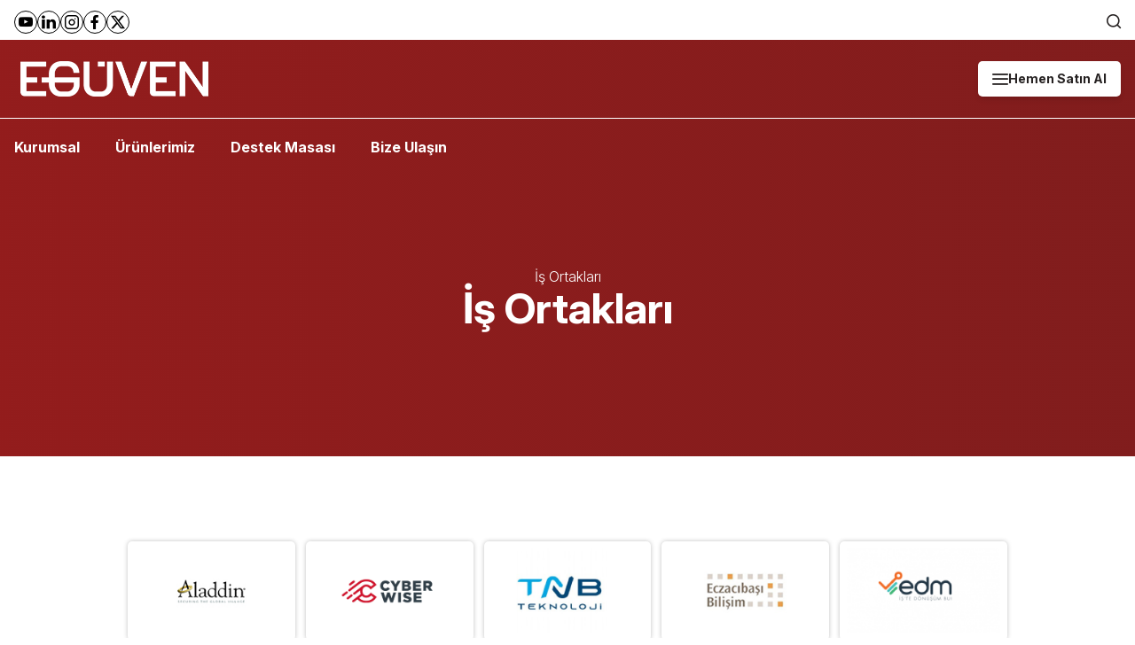

--- FILE ---
content_type: text/html; charset=utf-8
request_url: https://www.e-guven.com/is-ortaklari
body_size: 139340
content:
<!DOCTYPE html>
<html class="light" lang="tr">
<head>
    <meta charset="UTF-8" />
    <meta name="viewport" content="width=device-width, initial-scale=1.0" />
    <title>İş Ortakları | E-Güven</title>
    <meta name="keywords" content="" />
    <meta name="description" content="">
    
    <link rel="stylesheet" async href="/assets/styles/style.css?v=2.4" />
    <link rel="stylesheet" async href="/assets/icons/style.css?v=2.4" />
    <link rel="stylesheet" async href="https://cdnjs.cloudflare.com/ajax/libs/font-awesome/6.4.2/css/all.min.css">
    <link rel="stylesheet" async href="https://cdnjs.cloudflare.com/ajax/libs/toastr.js/latest/toastr.min.css">
    <link rel="icon" type="image/png" href="/assets/icons/favicon.png" />
    <link rel="canonical" href="https://www.e-guven.com/is-ortaklari" />

    <meta name="google-site-verification" content="AEdCNqtyMNtPW0DbJS0DueAXWFKSarpjroGUxofsLJQ" />


<!-- Google Tag Manager -->
<script>(function(w,d,s,l,i){w[l]=w[l]||[];w[l].push({'gtm.start':
new Date().getTime(),event:'gtm.js'});var f=d.getElementsByTagName(s)[0],
j=d.createElement(s),dl=l!='dataLayer'?'&l='+l:'';j.async=true;j.src=
'https://www.googletagmanager.com/gtm.js?id='+i+dl;f.parentNode.insertBefore(j,f);
})(window,document,'script','dataLayer','GTM-PPJSDBBV');</script>
<!-- End Google Tag Manager -->



</head>

<body class="">
    <!-- Google Tag Manager (noscript) -->
<noscript><iframe src=""https://www.googletagmanager.com/ns.html?id=GTM-PPJSDBBV""
height=""0"" width=""0"" style=""display:none;visibility:hidden""></iframe></noscript>
<!-- End Google Tag Manager (noscript) -->
    <!-- top-bar -->
    <div b-93d7ozd1rr class="bg-white dark:bg-primary-dark py-3 z-40 relative"
         id="top-bar">
        <div b-93d7ozd1rr class="container">
            <div b-93d7ozd1rr class="flex items-center justify-between">
                <!-- social-menu -->
                <ul b-93d7ozd1rr class="flex items-center gap-1.5">
                        <li b-93d7ozd1rr>
                            <a b-93d7ozd1rr href="https://www.youtube.com/@EGUVEN2003" target="_blank"
                               class="flex items-center justify-center rounded-full border border-black dark:border-white p-1 text-black dark:text-white hover:bg-red-600 transition-colors duration-150 ease-in hover:text-white">
                                <span b-93d7ozd1rr class="icon-youtube"></span>
                            </a>
                        </li>
                        <li b-93d7ozd1rr>
                            <a b-93d7ozd1rr href="https://www.linkedin.com/company/e-g-ven/" target="_blank"
                               class="flex items-center justify-center rounded-full border border-black dark:border-white p-1 text-black dark:text-white hover:bg-red-600 transition-colors duration-150 ease-in hover:text-white">
                                <span b-93d7ozd1rr class="icon-linkedin"></span>
                            </a>
                        </li>
                        <li b-93d7ozd1rr>
                            <a b-93d7ozd1rr href="https://www.instagram.com/eguvenkurumsal/" target="_blank"
                               class="flex items-center justify-center rounded-full border border-black dark:border-white p-1 text-black dark:text-white hover:bg-red-600 transition-colors duration-150 ease-in hover:text-white">
                                <span b-93d7ozd1rr class="icon-instagram"></span>
                            </a>
                        </li>
                        <li b-93d7ozd1rr>
                            <a b-93d7ozd1rr href="https://www.facebook.com/EGUVEN2003" target="_blank"
                               class="flex items-center justify-center rounded-full border border-black dark:border-white p-1 text-black dark:text-white hover:bg-red-600 transition-colors duration-150 ease-in hover:text-white">
                                <span b-93d7ozd1rr class="icon-facebook"></span>
                            </a>
                        </li>
                        <li b-93d7ozd1rr>
                            <a b-93d7ozd1rr href="https://x.com/EGUVEN" target="_blank"
                               class="flex items-center justify-center rounded-full border border-black dark:border-white p-1 text-black dark:text-white hover:bg-red-600 transition-colors duration-150 ease-in hover:text-white">
                                <span b-93d7ozd1rr class="icon-x"></span>
                            </a>
                        </li>
                </ul>

                <!-- search & language & theme switcher -->
                <div b-93d7ozd1rr class="flex items-center gap-2">
                    <!-- cmp-search -->
                    <div b-93d7ozd1rr class="text-primary-dark dark:text-white cursor-pointer"
                         data-modal-target="searchDialog"
                         data-modal-toggle="searchDialog">
                        <span b-93d7ozd1rr class="icon-search"></span>
                    </div>

                    <!-- theme switch -->
                    <div b-93d7ozd1rr style="display:none!important">
                        <button b-93d7ozd1rr type="button"
                                class="btn btn-theme-switch theme-toggle-btn p-0">
                            <img b-93d7ozd1rr src="/assets/images/dark-mode.png"
                                 alt="Dark Mode"
                                 class="theme-toggle-dark-icon hidden"
                                 width="57"
                                 height="26" />
                            <img b-93d7ozd1rr src="/assets/images/light-mode.png"
                                 alt="Light Mode"
                                 class="theme-toggle-light-icon hidden"
                                 width="57"
                                 height="26" />
                        </button>
                    </div>
                </div>
            </div>
        </div>
    </div>
    <!-- Header -->
    <section b-93d7ozd1rr class="dark:bg-primary-dark  dark:text-white header sticky w-full z-20 transition duration-300 ease-in-out top-0 "
             id="header">
        <div b-93d7ozd1rr class="w-full">
            <!-- main nav -->
            <!-- main nav top  -->
            <div b-93d7ozd1rr class="py-6 border-b border-white">
                <div b-93d7ozd1rr class="container">
                    <div b-93d7ozd1rr class="flex flex-col items-start md:items-center md:flex-row justify-between gap-4">
                        <div b-93d7ozd1rr class="flex items-center gap-6 w-full sm:w-max justify-between sm:justify-normal">
                            <div b-93d7ozd1rr class="h-10" style="width:226px">
                                <a b-93d7ozd1rr href="/">
                                    <img b-93d7ozd1rr src="/assets/images/logo@2x.png" alt="E-Güven" class="w-full h-full custom-logo-img " />
                                </a>
                            </div>
                            <div b-93d7ozd1rr class="relative block xl:hidden">
                                <butotn b-93d7ozd1rr class="btn btn-common"
                                        id="showMobileMenuDrawer">
                                    <span b-93d7ozd1rr class="icon-menu text-lg"></span>
                                </butotn>
                            </div>

                            <div b-93d7ozd1rr class="text-white text-3xl relative mr-3 hidden">
                                <span b-93d7ozd1rr class="icon-shopping-cart"></span>
                                <div b-93d7ozd1rr class="text-xs font-bold text-primary-red bg-white rounded-full flex items-center justify-center w-5 h-5 absolute -right-2 -top-1.5">
                                    2
                                </div>
                            </div>
                        </div>
                        <div b-93d7ozd1rr class="flex items-center gap-2 w-full sm:w-max sm:justify-start justify-between hidden md:block">
                            <div b-93d7ozd1rr class="text-white text-3xl relative mr-3 hidden" style="display:none">
                                <span b-93d7ozd1rr class="icon-shopping-cart"></span>
                                <div b-93d7ozd1rr class="text-xs font-bold text-primary-red bg-white rounded-full flex items-center justify-center w-5 h-5 absolute -right-2 -top-1.5">
                                    2
                                </div>
                            </div>
                                <div b-93d7ozd1rr class="quick sm:ml-auto ml-0">
                                    <button b-93d7ozd1rr type="button"
                                            class="btn btn-common"
                                            id="dropdownQuickActions"
                                            data-dropdown-toggle="dropdownQuickActionsMenu">
                                        <span b-93d7ozd1rr class="icon-menu text-lg"></span>
                                        <span b-93d7ozd1rr>Hemen Satın Al</span>
                                    </button>
                                    <!-- Dropdown menu -->
                                    <div b-93d7ozd1rr id="dropdownQuickActionsMenu"
                                         class="z-10 hidden bg-white divide-y divide-gray-100 rounded-lg shadow dark:bg-gray-700">
                                        <ul b-93d7ozd1rr class="py-2 text-sm text-gray-700 dark:text-gray-200"
                                            aria-labelledby="dropdownDefaultButton">
                                                <li b-93d7ozd1rr>
                                                    <a b-93d7ozd1rr href="/form" class="block px-4 py-2 hover:bg-gray-100 dark:hover:bg-gray-600 dark:hover:text-white">E-&#x130;mza Ba&#x15F;vurusu</a>
                                                </li>
                                                <li b-93d7ozd1rr>
                                                    <a b-93d7ozd1rr href="/form/yenilemebasvuru" class="block px-4 py-2 hover:bg-gray-100 dark:hover:bg-gray-600 dark:hover:text-white">E-&#x130;mza Yenileme Ba&#x15F;vurusu</a>
                                                </li>
                                                <li b-93d7ozd1rr>
                                                    <a b-93d7ozd1rr href="/form/aktarimbasvuru" class="block px-4 py-2 hover:bg-gray-100 dark:hover:bg-gray-600 dark:hover:text-white">E-&#x130;mza Aktar&#x131;m Ba&#x15F;vurusu</a>
                                                </li>
                                                <li b-93d7ozd1rr>
                                                    <a b-93d7ozd1rr href="/form/ciplikimlik" class="block px-4 py-2 hover:bg-gray-100 dark:hover:bg-gray-600 dark:hover:text-white">&#xC7;ipli Kimlik E-&#x130;mza Y&#xFC;kleme Ba&#x15F;vurusu</a>
                                                </li>
                                                <li b-93d7ozd1rr>
                                                    <a b-93d7ozd1rr href="https://www.zamandamgasi.com/#paketler" class="block px-4 py-2 hover:bg-gray-100 dark:hover:bg-gray-600 dark:hover:text-white">Zaman Damgas&#x131; Ba&#x15F;vurusu</a>
                                                </li>
                                        </ul>
                                    </div>
                                </div>
                            <div b-93d7ozd1rr style="display:none;">
                                <button b-93d7ozd1rr type="button"
                                        class="btn btn-common text-primary-red">
                                    <span b-93d7ozd1rr class="icon-user text-lg"></span>
                                    <span b-93d7ozd1rr>Online İşlemler</span>
                                </button>
                            </div>
                        </div>
                    </div>
                </div>
            </div>
            <!-- main nav bottom  -->
            <nav b-93d7ozd1rr class="container hidden xl:block">
                <ul b-93d7ozd1rr class="menu">
                            <li b-93d7ozd1rr class="dropdown dropdown-6">
                                <a b-93d7ozd1rr class="dark:text-white" href="/kurumsal" >Kurumsal</a>
                                    <ul b-93d7ozd1rr class="dropdown_menu dropdown_menu--animated dropdown_menu-6">
                                            <li b-93d7ozd1rr><a b-93d7ozd1rr href="/kurumsal">Hakk&#x131;m&#x131;zda</a></li>
                                            <li b-93d7ozd1rr><a b-93d7ozd1rr href="/sektorel-referanslar">Sekt&#xF6;rel Referanslar&#x131;m&#x131;z</a></li>
                                            <li b-93d7ozd1rr><a b-93d7ozd1rr href="/is-ortaklari">&#x130;&#x15F; Ortaklar&#x131;m&#x131;z</a></li>
                                            <li b-93d7ozd1rr><a b-93d7ozd1rr href="/musteri-gorusleri">M&#xFC;&#x15F;teri G&#xF6;r&#xFC;&#x15F;leri</a></li>
                                    </ul>
                            </li>
                            <li b-93d7ozd1rr class="dropdown dropdown-6">
                                <a b-93d7ozd1rr class="dark:text-white" href="/#urunler" onclick='Konumla()'>&#xDC;r&#xFC;nlerimiz</a>
                                    <ul b-93d7ozd1rr class="dropdown_menu dropdown_menu--animated dropdown_menu-6">
                                            <li b-93d7ozd1rr><a b-93d7ozd1rr href="/urunlerimiz/e-imza">E-&#x130;mza</a></li>
                                            <li b-93d7ozd1rr><a b-93d7ozd1rr href="/urunlerimiz/emuhur">E-M&#xFC;h&#xFC;r</a></li>
                                            <li b-93d7ozd1rr><a b-93d7ozd1rr href="/urunlerimiz/paperzero-imzalama-platformu">Paperzero</a></li>
                                            <li b-93d7ozd1rr><a b-93d7ozd1rr href="/urunlerimiz/zaman-damgasi">Zaman Damgas&#x131;</a></li>
                                            <li b-93d7ozd1rr><a b-93d7ozd1rr href="/urunlerimiz/hsm-cihazi">HSM &#xC7;&#xF6;z&#xFC;mleri</a></li>
                                            <li b-93d7ozd1rr><a b-93d7ozd1rr href="/yazilim-kutuphanesi">Yaz&#x131;l&#x131;m K&#xFC;t&#xFC;phanesi</a></li>
                                    </ul>
                            </li>
                            <li b-93d7ozd1rr class="dropdown dropdown-6">
                                <a b-93d7ozd1rr class="dark:text-white" href="/destek-masasi" >Destek Masas&#x131;</a>
                            </li>
                            <li b-93d7ozd1rr class="dropdown dropdown-6">
                                <a b-93d7ozd1rr class="dark:text-white" href="/iletisim" >Bize Ula&#x15F;&#x131;n</a>
                            </li>
                </ul>
            </nav>
        </div>
    </section>

    

<div class="swiper hero-slider relative">
    <div class="swiper-wrapper">
        <div class="swiper-slide">
            <div class="hero-slider-item animated-background bg-gradient-to-r from-primary-red via-red-800 to-red-900">
                <div class="hero-slider-item-content !bg-transparent">
                    <div class="hero-slider-item-content-box">
                        <div class="hero-slider-item-subtitle">
İş Ortakları                        </div>
                        <h1 class="hero-slider-item-title !text-5xl">
İş Ortakları                        </h1>
                    </div>
                </div>
            </div>
        </div>
    </div>
</div>

<!-- Sektörel Referanslarımız -->
<section class="mt-10 is-ortaklarimiz">
    <div class="container">
        <div class="grid lg:grid-cols-5 md:grid-cols-4 grid-cols-2 gap-3 py-14 md:px-32 px-10">
                <div class="bg-white rounded-5 h-28 flex items-center justify-center px-2 py-4 sr-item-shadow">
                    <img src="/Images/Brand/73b3a5c7f7aa4244aa5a2f34bc4e0223.png" alt="aladdin-logo.jpg" />
                </div>
                <div class="bg-white rounded-5 h-28 flex items-center justify-center px-2 py-4 sr-item-shadow">
                    <img src="/Images/Brand/6cb6a30009e14fd183bb218aa9ecde5b.png" alt="cyberwise_logo" />
                </div>
                <div class="bg-white rounded-5 h-28 flex items-center justify-center px-2 py-4 sr-item-shadow">
                    <img src="/Images/Brand/7b4538dfc9434021b2579257bc6f3c38.png" alt="e_mm_492x387." />
                </div>
                <div class="bg-white rounded-5 h-28 flex items-center justify-center px-2 py-4 sr-item-shadow">
                    <img src="/Images/Brand/b130657ff9134064ba08d4a71fda8300.png" alt="eczac&#x131;bas&#x131;-bilisim-logo" />
                </div>
                <div class="bg-white rounded-5 h-28 flex items-center justify-center px-2 py-4 sr-item-shadow">
                    <img src="/Images/Brand/d5f6287124cd4777b7a9b33524875185.png" alt="edm-e-imza-luleburgaz-babaeski" />
                </div>
                <div class="bg-white rounded-5 h-28 flex items-center justify-center px-2 py-4 sr-item-shadow">
                    <img src="/Images/Brand/2415df678deb47698d46d3aa12b54142.png" alt="h&#x131;zl&#x131;bil" />
                </div>
                <div class="bg-white rounded-5 h-28 flex items-center justify-center px-2 py-4 sr-item-shadow">
                    <img src="/Images/Brand/c5dc11bf8d284b2cbc1d85ea55293085.png" alt="indir" />
                </div>
                <div class="bg-white rounded-5 h-28 flex items-center justify-center px-2 py-4 sr-item-shadow">
                    <img src="/Images/Brand/0b64421512614f989a50146c7a0f8b29.png" alt="nilvera-logo-beyaz" />
                </div>
                <div class="bg-white rounded-5 h-28 flex items-center justify-center px-2 py-4 sr-item-shadow">
                    <img src="/Images/Brand/7d56393ef6694d76be00ea29a70fa2f0.png" alt="ncipher" />
                </div>
                <div class="bg-white rounded-5 h-28 flex items-center justify-center px-2 py-4 sr-item-shadow">
                    <img src="/Images/Brand/e8f15cfa73db406fb8119d2f59aecdb5.png" alt="bizimhesap" />
                </div>
                <div class="bg-white rounded-5 h-28 flex items-center justify-center px-2 py-4 sr-item-shadow">
                    <img src="/Images/Brand/c2c5a874c09343c08a9fb9841c9ed0d3.png" alt="ptt_kep-logo" />
                </div>
                <div class="bg-white rounded-5 h-28 flex items-center justify-center px-2 py-4 sr-item-shadow">
                    <img src="/Images/Brand/fc46f6b3cc07441ab2ac91cb332c4162.png" alt="safenet-logo" />
                </div>
                <div class="bg-white rounded-5 h-28 flex items-center justify-center px-2 py-4 sr-item-shadow">
                    <img src="/Images/Brand/381a3f72326d4830a4807ee5f7eb866b.png" alt="signotek" />
                </div>
                <div class="bg-white rounded-5 h-28 flex items-center justify-center px-2 py-4 sr-item-shadow">
                    <img src="/Images/Brand/b32ce8bdebdf47caa87f82978dfded35.png" alt="thales-logo" />
                </div>
                <div class="bg-white rounded-5 h-28 flex items-center justify-center px-2 py-4 sr-item-shadow">
                    <img src="/Images/Brand/a2c08da9038f4e9db87631cd4ab9de82.png" alt="turkkep-logo" />
                </div>
                <div class="bg-white rounded-5 h-28 flex items-center justify-center px-2 py-4 sr-item-shadow">
                    <img src="/Images/Brand/8b4a202ad28748d59314b81dcfc5f92f.png" alt="turuncu-logo-resim-1" />
                </div>
                <div class="bg-white rounded-5 h-28 flex items-center justify-center px-2 py-4 sr-item-shadow">
                    <img src="/Images/Brand/496b1a1be9da483ca293da0edb88679a.png" alt="M&#xFC;kellef Co" />
                </div>
                <div class="bg-white rounded-5 h-28 flex items-center justify-center px-2 py-4 sr-item-shadow">
                    <img src="/Images/Brand/90611eb17f9442d5932476a99f5f1e88.png" alt="Sistem Global" />
                </div>
                <div class="bg-white rounded-5 h-28 flex items-center justify-center px-2 py-4 sr-item-shadow">
                    <img src="/Images/Brand/ba16f73fb33c46678402c4607029c9e9.png" alt="Kalfa" />
                </div>
                <div class="bg-white rounded-5 h-28 flex items-center justify-center px-2 py-4 sr-item-shadow">
                    <img src="/Images/Brand/86e3d1b0a5ed4f38bd0f77d5cf7f07c4.png" alt="Trendyol" />
                </div>
                <div class="bg-white rounded-5 h-28 flex items-center justify-center px-2 py-4 sr-item-shadow">
                    <img src="/Images/Brand/43bbad690a564b8889cf8efb0ee7d69a.png" alt="Sabanc&#x131;DX" />
                </div>
        </div>
    </div>
</section>


<script type="module">
    import {
        stickyHeader,
        checkTheme,
        customTab,
        mobileSubMenu,
        drawerControl,
    } from '/assets/js/main.js'
    document.addEventListener('DOMContentLoaded', function () {
        stickyHeader()
        checkTheme()
        customTab()
        mobileSubMenu()
        drawerControl()
        AOS.init({
            duration: 800,
        })
    })
</script>

    <!-- Footer -->
    <footer b-93d7ozd1rr class="bg-primary-dark mt-10 py-12 footer relative h-auto">
        <div b-93d7ozd1rr class="border-b border-primary-gray">
            <div b-93d7ozd1rr class="container">
                <div b-93d7ozd1rr class="flex flex-col md:flex-row xl:gap-20 gap-4 pb-12">
                    <div b-93d7ozd1rr class="lg:w-1/4 md:w-1/3 w-full">
                        <div b-93d7ozd1rr class="flex flex-col gap-7">
                            <a b-93d7ozd1rr href="/">
                                <img b-93d7ozd1rr src="/assets/images/logo@2x.png"
                                     class="lg:h-12 h-full mobile-img-w-70"
                                     alt="E-Güven Logo" />
                            </a>
                            <div b-93d7ozd1rr class="text-sm text-white">
                                 Değirmen Sokak Nida Kule İş Merkezi No:18 Kat:5 Kozyatağı / İstanbul
                            </div>
                            <div b-93d7ozd1rr class="text-sm text-white">
                                <a b-93d7ozd1rr href="tel:0850 321 85 55">0850 321 85 55</a><br b-93d7ozd1rr />
                            </div>
                            <a b-93d7ozd1rr href="/satis-ofisleri" class="btn btn-primary-red">Satış Ofisleri</a>
                        </div>
                    </div>
                    <div b-93d7ozd1rr class="lg:w-3/4 md:2/3 w-full">
                        <div b-93d7ozd1rr class="grid lg:grid-cols-4 md:grid-cols-2 grid-cols-1 mb-7 gap-y-4">
                            <a b-93d7ozd1rr href="javascript:;" style="display:none;"
                               class="btn btn-common xl:w-44">Online İşlemler</a>
                            <a b-93d7ozd1rr href="javascript:;" style="display:none;"
                               class="btn btn-common xl:w-44 text-primary-red">Bayi Girişi</a>
                            <a b-93d7ozd1rr href="/Form"
                               class="btn btn-common text-primary-red">Anlaşmalı Kurum Başvurusu</a>
                            <div b-93d7ozd1rr class="flex items-center col-span-2 flex-1">
                                <form id="newsletterKayit" class="flex items-center col-span-2 flex-1">
                                    <input b-93d7ozd1rr id="member_email"
                                           class="bg-white text-primary-dark border-0 text-sm rounded-l-5 block px-4 py-2.5 lg:w-full md:w-[300px] w-full"
                                           name="Email"
                                           aria-label="Email Address"
                                           placeholder="E-posta adresiniz"
                                           required
                                           type="email" />
                                    <button b-93d7ozd1rr type="submit" id="submitButton" class="btn btn-primary-red rounded-r-5 rounded-l-none shrink-0 w-[200px]">Abone Ol</button>
                                </form>
                            </div>
                        </div>
                        <div b-93d7ozd1rr class="grid lg:grid-cols-4 grid-cols-2 gap-y-7">
                                    <div b-93d7ozd1rr class="flex flex-col xl:gap-7 gap-4 text-white">
                                        <div b-93d7ozd1rr class="xl:text-2xl text-lg font-semibold">
                                            Kurumsal
                                        </div>
                                        <ul b-93d7ozd1rr class="flex flex-col gap-3">
                                                    <li b-93d7ozd1rr>
                                                        <a b-93d7ozd1rr href="/Kurumsal" class="hover:text-primary-red transition-colors duration-150 ease-in">
                                                            Hakk&#x131;m&#x131;zda
                                                        </a>
                                                    </li>
                                                    <li b-93d7ozd1rr>
                                                        <a b-93d7ozd1rr href="/sektorel-referanslar" class="hover:text-primary-red transition-colors duration-150 ease-in">
                                                            Sekt&#xF6;rel Referanslar&#x131;m&#x131;z
                                                        </a>
                                                    </li>
                                                    <li b-93d7ozd1rr>
                                                        <a b-93d7ozd1rr href="/is-ortaklari" class="hover:text-primary-red transition-colors duration-150 ease-in">
                                                            &#x130;&#x15F; Ortaklar&#x131;m&#x131;z
                                                        </a>
                                                    </li>
                                        </ul>
                                    </div>
                                    <div b-93d7ozd1rr class="flex flex-col xl:gap-7 gap-4 text-white">
                                        <div b-93d7ozd1rr class="xl:text-2xl text-lg font-semibold">
                                            &#xDC;r&#xFC;nlerimiz
                                        </div>
                                        <ul b-93d7ozd1rr class="flex flex-col gap-3">
                                                    <li b-93d7ozd1rr>
                                                        <a b-93d7ozd1rr href="/Form" class="hover:text-primary-red transition-colors duration-150 ease-in">
                                                            E-imza Sat&#x131;n Al
                                                        </a>
                                                    </li>
                                                    <li b-93d7ozd1rr>
                                                        <a b-93d7ozd1rr href="/form/yenilemebasvuru" class="hover:text-primary-red transition-colors duration-150 ease-in">
                                                            E-&#x130;mza Yenileme
                                                        </a>
                                                    </li>
                                                    <li b-93d7ozd1rr>
                                                        <a b-93d7ozd1rr href="https://www.paperzero.com/" class="hover:text-primary-red transition-colors duration-150 ease-in">
                                                            Paperzero
                                                        </a>
                                                    </li>
                                                    <li b-93d7ozd1rr>
                                                        <a b-93d7ozd1rr href="/urunlerimiz/zaman-damgasi" class="hover:text-primary-red transition-colors duration-150 ease-in">
                                                             Zaman Damgas&#x131;
                                                        </a>
                                                    </li>
                                                    <li b-93d7ozd1rr>
                                                        <a b-93d7ozd1rr href="/urunlerimiz/hsm-cozumleri" class="hover:text-primary-red transition-colors duration-150 ease-in">
                                                            HSM &#xC7;&#xF6;z&#xFC;mleri
                                                        </a>
                                                    </li>
                                                    <li b-93d7ozd1rr>
                                                        <a b-93d7ozd1rr href="/yazilim-kutuphanesi" class="hover:text-primary-red transition-colors duration-150 ease-in">
                                                            Yaz&#x131;l&#x131;m K&#xFC;t&#xFC;phanesi
                                                        </a>
                                                    </li>
                                                    <li b-93d7ozd1rr>
                                                        <a b-93d7ozd1rr href="/form/EDEVLETDOGRULAMA" class="hover:text-primary-red transition-colors duration-150 ease-in">
                                                            E-Devlet &#x130;le Kimlik Do&#x11F;rulama
                                                        </a>
                                                    </li>
                                                    <li b-93d7ozd1rr>
                                                        <a b-93d7ozd1rr href="https://desktop.e-guven.com/versions/E-GuvenSetup.zip" class="hover:text-primary-red transition-colors duration-150 ease-in">
                                                            E-G&#xFC;ven Uygulamas&#x131;
                                                        </a>
                                                    </li>
                                        </ul>
                                    </div>
                                    <div b-93d7ozd1rr class="flex flex-col xl:gap-7 gap-4 text-white">
                                        <div b-93d7ozd1rr class="xl:text-2xl text-lg font-semibold">
                                            Destek
                                        </div>
                                        <ul b-93d7ozd1rr class="flex flex-col gap-3">
                                                    <li b-93d7ozd1rr>
                                                        <a b-93d7ozd1rr href="/e-imza-yazilimlari" class="hover:text-primary-red transition-colors duration-150 ease-in">
                                                            E-&#x130;mza Yaz&#x131;l&#x131;mlar&#x131;
                                                        </a>
                                                    </li>
                                                    <li b-93d7ozd1rr>
                                                        <a b-93d7ozd1rr href="/urun-yazilimlari" class="hover:text-primary-red transition-colors duration-150 ease-in">
                                                            &#xDC;r&#xFC;n Yaz&#x131;l&#x131;mlar&#x131;
                                                        </a>
                                                    </li>
                                                    <li b-93d7ozd1rr>
                                                        <a b-93d7ozd1rr href="/pin-sorgulama" class="hover:text-primary-red transition-colors duration-150 ease-in">
                                                            PIN Sorgulama
                                                        </a>
                                                    </li>
                                                    <li b-93d7ozd1rr>
                                                        <a b-93d7ozd1rr href="/puk-sorgulama" class="hover:text-primary-red transition-colors duration-150 ease-in">
                                                            PUK Sorgulama
                                                        </a>
                                                    </li>
                                                    <li b-93d7ozd1rr>
                                                        <a b-93d7ozd1rr href="/yardimci-videolar" class="hover:text-primary-red transition-colors duration-150 ease-in">
                                                            Yard&#x131;mc&#x131; Videolar
                                                        </a>
                                                    </li>
                                                    <li b-93d7ozd1rr>
                                                        <a b-93d7ozd1rr href="/Media/4aeb962d22204b229f29b08935e23bdd.rar" class="hover:text-primary-red transition-colors duration-150 ease-in">
                                                            E-&#x130;mza Test Arac&#x131;
                                                        </a>
                                                    </li>
                                                    <li b-93d7ozd1rr>
                                                        <a b-93d7ozd1rr href="https://eguven.global-bilgi.com.tr/" class="hover:text-primary-red transition-colors duration-150 ease-in">
                                                            &#xC7;a&#x11F;r&#x131; Merkezi Uzak Ba&#x11F;lant&#x131;
                                                        </a>
                                                    </li>
                                                    <li b-93d7ozd1rr>
                                                        <a b-93d7ozd1rr href="javascript:AskiIptalModal()" class="hover:text-primary-red transition-colors duration-150 ease-in">
                                                            Ask&#x131;/&#x130;ptal &#x130;&#x15F;lemleri
                                                        </a>
                                                    </li>
                                                    <li b-93d7ozd1rr>
                                                        <a b-93d7ozd1rr href="javascript:S7AktiflestirmeModal()" class="hover:text-primary-red transition-colors duration-150 ease-in">
                                                            Aktivasyon SMS&#x2019;ini Tekrar G&#xF6;nder
                                                        </a>
                                                    </li>
                                        </ul>
                                    </div>
                                    <div b-93d7ozd1rr class="flex flex-col xl:gap-7 gap-4 text-white">
                                        <div b-93d7ozd1rr class="xl:text-2xl text-lg font-semibold">
                                            Bilgi Bankas&#x131;
                                        </div>
                                        <ul b-93d7ozd1rr class="flex flex-col gap-3">
                                                    <li b-93d7ozd1rr>
                                                        <a b-93d7ozd1rr href="/sertifika-ilkeleri" class="hover:text-primary-red transition-colors duration-150 ease-in">
                                                            Sertifika &#x130;lkeleri
                                                        </a>
                                                    </li>
                                                    <li b-93d7ozd1rr>
                                                        <a b-93d7ozd1rr href="/sertifika-iptal-listeleri" class="hover:text-primary-red transition-colors duration-150 ease-in">
                                                            Sertifika &#x130;ptal Listeleri
                                                        </a>
                                                    </li>
                                                    <li b-93d7ozd1rr>
                                                        <a b-93d7ozd1rr href="/sozlesmeler" class="hover:text-primary-red transition-colors duration-150 ease-in">
                                                            S&#xF6;zle&#x15F;meler
                                                        </a>
                                                    </li>
                                                    <li b-93d7ozd1rr>
                                                        <a b-93d7ozd1rr href="/kanun-ve-yonetmelikler" class="hover:text-primary-red transition-colors duration-150 ease-in">
                                                            Kanun ve Y&#xF6;netmelikler
                                                        </a>
                                                    </li>
                                                    <li b-93d7ozd1rr>
                                                        <a b-93d7ozd1rr href="/ilgili-kurum-linkleri" class="hover:text-primary-red transition-colors duration-150 ease-in">
                                                            &#x130;lgili Kurum Linkleri
                                                        </a>
                                                    </li>
                                                    <li b-93d7ozd1rr>
                                                        <a b-93d7ozd1rr href="/kisisel-verilerin-korunmasi" class="hover:text-primary-red transition-colors duration-150 ease-in">
                                                            Ki&#x15F;isel Verilerin Korunmas&#x131;
                                                        </a>
                                                    </li>
                                                    <li b-93d7ozd1rr>
                                                        <a b-93d7ozd1rr href="/kok-sertifikalar" class="hover:text-primary-red transition-colors duration-150 ease-in">
                                                            K&#xF6;k Sertifikalar
                                                        </a>
                                                    </li>
                                                    <li b-93d7ozd1rr>
                                                        <a b-93d7ozd1rr href="/uygulama-kullanim-kilavuzlari" class="hover:text-primary-red transition-colors duration-150 ease-in">
                                                            Uygulama Kullan&#x131;m K&#x131;lavuzlar&#x131;
                                                        </a>
                                                    </li>
                                                    <li b-93d7ozd1rr>
                                                        <a b-93d7ozd1rr href="https://portal.e-guven.com/assets/website/signin.html" class="hover:text-primary-red transition-colors duration-150 ease-in">
                                                            G&#xFC;ncelleme
                                                        </a>
                                                    </li>
                                        </ul>
                                    </div>

                        </div>
                    </div>
                </div>
            </div>
        </div>
        <button b-93d7ozd1rr type="button" data-modal-target="online-islem-modal" data-modal-toggle="online-islem-modal" class="hover:text-primary-red transition-colors duration-150 ease-in" style="display:none">
            Askı/İptal İşlemleri
        </button>
        <button b-93d7ozd1rr type="button" data-modal-target="s7-aktiflestirme-modal" data-modal-toggle="s7-aktiflestirme-modal" class="hover:text-primary-red transition-colors duration-150 ease-in" style="display:none">
        </button>
        <div b-93d7ozd1rr class="pt-8 text-white">
            <div b-93d7ozd1rr class="container">
                <div b-93d7ozd1rr class="flex flex-col gap-4">
                    <div b-93d7ozd1rr class="flex flex-col sm:flex-row items-center justify-between gap-4">
                        <div b-93d7ozd1rr class="text-sm"> Copyright © 2026 E-Güven</div>
                        <!-- social-menu -->
                        <ul b-93d7ozd1rr class="flex items-center gap-1.5">
                                <li b-93d7ozd1rr>
                                    <a b-93d7ozd1rr href="https://www.youtube.com/@EGUVEN2003" target="_blank"
                                       class="flex items-center justify-center rounded-full border border-white p-1 text-white hover:bg-red-600 transition-colors duration-150 ease-in hover:text-white">
                                        <span b-93d7ozd1rr class="icon-youtube"></span>
                                    </a>
                                </li>
                                <li b-93d7ozd1rr>
                                    <a b-93d7ozd1rr href="https://www.linkedin.com/company/e-g-ven/" target="_blank"
                                       class="flex items-center justify-center rounded-full border border-white p-1 text-white hover:bg-red-600 transition-colors duration-150 ease-in hover:text-white">
                                        <span b-93d7ozd1rr class="icon-linkedin"></span>
                                    </a>
                                </li>
                                <li b-93d7ozd1rr>
                                    <a b-93d7ozd1rr href="https://www.instagram.com/eguvenkurumsal/" target="_blank"
                                       class="flex items-center justify-center rounded-full border border-white p-1 text-white hover:bg-red-600 transition-colors duration-150 ease-in hover:text-white">
                                        <span b-93d7ozd1rr class="icon-instagram"></span>
                                    </a>
                                </li>
                                <li b-93d7ozd1rr>
                                    <a b-93d7ozd1rr href="https://www.facebook.com/EGUVEN2003" target="_blank"
                                       class="flex items-center justify-center rounded-full border border-white p-1 text-white hover:bg-red-600 transition-colors duration-150 ease-in hover:text-white">
                                        <span b-93d7ozd1rr class="icon-facebook"></span>
                                    </a>
                                </li>
                                <li b-93d7ozd1rr>
                                    <a b-93d7ozd1rr href="https://x.com/EGUVEN" target="_blank"
                                       class="flex items-center justify-center rounded-full border border-white p-1 text-white hover:bg-red-600 transition-colors duration-150 ease-in hover:text-white">
                                        <span b-93d7ozd1rr class="icon-x"></span>
                                    </a>
                                </li>
                        </ul>
                        <div b-93d7ozd1rr class="text-sm">
                            Designed by
                            <a b-93d7ozd1rr href="https://www.sisord.com/"
                               class="hover:text-primary-red transition-colors duration-150 ease-in">Sisord Teknoloji</a>
                        </div>
                    </div>
                    <div b-93d7ozd1rr class="flex items-center justify-between">
                        <!-- theme-switch -->
                        <div b-93d7ozd1rr style="display:none!important">
                            <button b-93d7ozd1rr type="button"
                                    class="btn btn-theme-switch theme-toggle-btn">
                                <img b-93d7ozd1rr src="/assets/images/footer-dark-mode.png"
                                     alt="Dark Mode"
                                     class="theme-toggle-dark-icon hidden"
                                     width="57"
                                     height="26" />
                                <img b-93d7ozd1rr src="/assets/images/footer-light-mode.png"
                                     alt="Light Mode"
                                     class="theme-toggle-light-icon hidden"
                                     width="57"
                                     height="26" />
                            </button>
                        </div>
                    </div>
                </div>
            </div>
        </div>
    </footer>

    <!-- Dialogs and Drawers -->
    <!-- drawer component -->
    <div b-93d7ozd1rr id="mobileMenuDrawer"
         class="fixed top-0 left-0 z-50 h-full p-4 overflow-y-auto transition-transform -translate-x-full bg-white w-80"
         tabindex="-1"
         aria-labelledby="drawer-label">
        <div b-93d7ozd1rr id="drawer-label"
             class="inline-flex items-center mb-4 text-base font-semibold text-gray-500 dark:text-gray-400">
            <div b-93d7ozd1rr class="h-10">
                <img b-93d7ozd1rr src="/assets/images/logo-red@2x.png"
                     alt="E-Güven"
                     class="w-full h-full" />
            </div>
        </div>
        <button b-93d7ozd1rr type="button"
                data-drawer-hide="mobileMenuDrawer"
                aria-controls="mobileMenuDrawer"
                class="text-gray-400 bg-transparent hover:bg-gray-200 hover:text-gray-900 rounded-lg text-sm w-8 h-8 absolute top-2.5 end-2.5 flex items-center justify-center dark:hover:bg-gray-600 dark:hover:text-white">
            <svg b-93d7ozd1rr class="w-3 h-3"
                 aria-hidden="true"
                 xmlns="http://www.w3.org/2000/svg"
                 fill="none"
                 viewBox="0 0 14 14">
                <path b-93d7ozd1rr stroke="currentColor"
                      stroke-linecap="round"
                      stroke-linejoin="round"
                      stroke-width="2"
                      d="m1 1 6 6m0 0 6 6M7 7l6-6M7 7l-6 6" />
            </svg>
            <span b-93d7ozd1rr class="sr-only">Kapat</span>
        </button>

        <nav b-93d7ozd1rr>
            <ul b-93d7ozd1rr class="mobile-menu">
                        <li b-93d7ozd1rr class="menu-item mobile-dropdown">
                            <a b-93d7ozd1rr href="/kurumsal" class="sub-menu-button" >
                                    <span b-93d7ozd1rr class="icon-codesandbox"></span>
                                Kurumsal
                                    <span b-93d7ozd1rr class="icon-chevron-down ml-auto"></span>
                            </a>

                                <ul b-93d7ozd1rr class="sub-menu">
                                        <li b-93d7ozd1rr><a b-93d7ozd1rr href="/kurumsal">Hakk&#x131;m&#x131;zda</a></li>
                                        <li b-93d7ozd1rr><a b-93d7ozd1rr href="/sektorel-referanslar">Sekt&#xF6;rel Referanslar&#x131;m&#x131;z</a></li>
                                        <li b-93d7ozd1rr><a b-93d7ozd1rr href="/is-ortaklari">&#x130;&#x15F; Ortaklar&#x131;m&#x131;z</a></li>
                                        <li b-93d7ozd1rr><a b-93d7ozd1rr href="/musteri-gorusleri">M&#xFC;&#x15F;teri G&#xF6;r&#xFC;&#x15F;leri</a></li>
                                </ul>
                        </li>
                        <li b-93d7ozd1rr class="menu-item mobile-dropdown">
                            <a b-93d7ozd1rr href="/#urunler" class="sub-menu-button" onclick='Konumla()'>
                                    <span b-93d7ozd1rr class="icon-codesandbox"></span>
                                &#xDC;r&#xFC;nlerimiz
                                    <span b-93d7ozd1rr class="icon-chevron-down ml-auto"></span>
                            </a>

                                <ul b-93d7ozd1rr class="sub-menu">
                                        <li b-93d7ozd1rr><a b-93d7ozd1rr href="/urunlerimiz/e-imza">E-&#x130;mza</a></li>
                                        <li b-93d7ozd1rr><a b-93d7ozd1rr href="/urunlerimiz/emuhur">E-M&#xFC;h&#xFC;r</a></li>
                                        <li b-93d7ozd1rr><a b-93d7ozd1rr href="/urunlerimiz/paperzero-imzalama-platformu">Paperzero</a></li>
                                        <li b-93d7ozd1rr><a b-93d7ozd1rr href="/urunlerimiz/zaman-damgasi">Zaman Damgas&#x131;</a></li>
                                        <li b-93d7ozd1rr><a b-93d7ozd1rr href="/urunlerimiz/hsm-cihazi">HSM &#xC7;&#xF6;z&#xFC;mleri</a></li>
                                        <li b-93d7ozd1rr><a b-93d7ozd1rr href="/yazilim-kutuphanesi">Yaz&#x131;l&#x131;m K&#xFC;t&#xFC;phanesi</a></li>
                                </ul>
                        </li>
                        <li b-93d7ozd1rr class="menu-item ">
                            <a b-93d7ozd1rr href="/destek-masasi" class="" >
                                    <span b-93d7ozd1rr class="icon-help-circle"></span>
                                Destek Masas&#x131;
                            </a>

                        </li>
                        <li b-93d7ozd1rr class="menu-item ">
                            <a b-93d7ozd1rr href="/iletisim" class="" >
                                    <span b-93d7ozd1rr class="icon-phone-call"></span>
                                Bize Ula&#x15F;&#x131;n
                            </a>

                        </li>
                <li b-93d7ozd1rr class="menu-item mobile-dropdown" style="padding-bottom: 1rem;">
                    <a b-93d7ozd1rr href="#" class="sub-menu-button">
                        <span b-93d7ozd1rr class="icon-menu"></span>
                        Hemen Satın Al
                        <span b-93d7ozd1rr class="icon-chevron-down ml-auto"></span>
                    </a>
                    <ul b-93d7ozd1rr class="sub-menu">
                            <li b-93d7ozd1rr>
                                <a b-93d7ozd1rr href="/form">E-&#x130;mza Ba&#x15F;vurusu</a>
                            </li>
                            <li b-93d7ozd1rr>
                                <a b-93d7ozd1rr href="/form/yenilemebasvuru">E-&#x130;mza Yenileme Ba&#x15F;vurusu</a>
                            </li>
                            <li b-93d7ozd1rr>
                                <a b-93d7ozd1rr href="/form/aktarimbasvuru">E-&#x130;mza Aktar&#x131;m Ba&#x15F;vurusu</a>
                            </li>
                            <li b-93d7ozd1rr>
                                <a b-93d7ozd1rr href="/form/ciplikimlik">&#xC7;ipli Kimlik E-&#x130;mza Y&#xFC;kleme Ba&#x15F;vurusu</a>
                            </li>
                            <li b-93d7ozd1rr>
                                <a b-93d7ozd1rr href="https://www.zamandamgasi.com/#paketler">Zaman Damgas&#x131; Ba&#x15F;vurusu</a>
                            </li>

                    </ul>
                </li>
            </ul>
        </nav>

        <div b-93d7ozd1rr class="flex flex-col gap-4 text-primary-dark">
            <div b-93d7ozd1rr class="text-sm">
                 Değirmen Sokak Nida Kule İş Merkezi No:18 Kat:5 Kozyatağı / İstanbul
            </div>
            <div b-93d7ozd1rr class="text-sm">
                <a b-93d7ozd1rr href="tel:0850 321 85 55">0850 321 85 55</a><br b-93d7ozd1rr />
            </div>
            <a b-93d7ozd1rr href="/satis-ofisleri" class="btn btn-primary-red w-full">Satış Ofisleri</a>
        </div>
    </div>

    <!-- Search Dialog -->
    <div b-93d7ozd1rr id="searchDialog"
         data-modal-backdrop="static"
         tabindex="-1"
         aria-hidden="true"
         class="hidden overflow-hidden fixed top-0 right-0 left-0 z-100 w-full md:inset-0 max-h-screen">
        <div b-93d7ozd1rr class="relative w-full">
            <!-- Modal content -->
            <div b-93d7ozd1rr class="relative bg-white/90 dark:bg-primary-dark h-full flex flex-col justify-center items-center">
                <!-- Modal body -->
                <div b-93d7ozd1rr class="flex flex-col items-center justify-center h-screen sm:-mt-20 mt-0 sm:px-0 px-4 relative">
                    <form class="max-w-lg mx-auto" onsubmit="return handleSearch(event)">
                        <div b-93d7ozd1rr class="mb-5">
                            <label b-93d7ozd1rr for="search" class="block mb-2 text-2xl font-bold text-primary-dark dark:text-white">Aratacağınız kelimeyi girin</label>
                            <div b-93d7ozd1rr class="flex items-center gap-4 bg-gray-50 border border-gray-300 text-primary-dark rounded-lg w-full px-4 py-3">
                                <span b-93d7ozd1rr class="icon-search text-3xl"></span>
                                <input b-93d7ozd1rr type="text" id="search" class="text-4xl font-extrabold outline-none ring-0 focus:ring-transparent focus:border-gray-300 w-full border-0 bg-transparent p-0" autofocus />
                            </div>
                        </div>

                        <button b-93d7ozd1rr type="submit" class="btn btn-primary-red w-full">
                            Arama
                        </button>
                    </form>
                </div>

                <div b-93d7ozd1rr class="absolute top-4 right-4">
                    <button b-93d7ozd1rr type="button"
                            class="text-gray-400 bg-transparent hover:bg-gray-200 hover:text-gray-900 rounded-lg text-sm w-8 h-8 ms-auto inline-flex justify-center items-center"
                            data-modal-hide="searchDialog">
                        <svg b-93d7ozd1rr class="w-3 h-3"
                             aria-hidden="true"
                             xmlns="http://www.w3.org/2000/svg"
                             fill="none"
                             viewBox="0 0 14 14">
                            <path b-93d7ozd1rr stroke="currentColor"
                                  stroke-linecap="round"
                                  stroke-linejoin="round"
                                  stroke-width="2"
                                  d="m1 1 6 6m0 0 6 6M7 7l6-6M7 7l-6 6" />
                        </svg>
                        <span b-93d7ozd1rr class="sr-only">Kapat</span>
                    </button>
                </div>
            </div>
        </div>
    </div>

    <div b-93d7ozd1rr id="online-islem-modal" tabindex="-1" aria-hidden="true" class="hidden overflow-y-auto overflow-x-hidden fixed top-0 right-0 left-0 z-50 justify-center items-center w-full md:inset-0 h-[calc(100%-1rem)] max-h-full">
        <div b-93d7ozd1rr class="relative p-4 w-full max-w-2xl max-h-full">
            <!-- Modal content -->
            <div b-93d7ozd1rr class="relative bg-white rounded-lg shadow-sm dark:bg-gray-700">
                <!-- Modal header -->
                <div b-93d7ozd1rr class="flex items-center justify-between p-4 md:p-5 border-b rounded-t dark:border-gray-600 border-gray-200">
                    <h3 b-93d7ozd1rr class="text-xl font-semibold text-gray-900 dark:text-white">
                        Giriş Yapınız
                    </h3>
                    <button b-93d7ozd1rr type="button" class="text-gray-400 bg-transparent hover:bg-gray-200 hover:text-gray-900 rounded-lg text-sm w-8 h-8 ms-auto inline-flex justify-center items-center dark:hover:bg-gray-600 dark:hover:text-white" data-modal-hide="online-islem-modal">
                        <svg b-93d7ozd1rr class="w-3 h-3" aria-hidden="true" xmlns="http://www.w3.org/2000/svg" fill="none" viewBox="0 0 14 14">
                            <path b-93d7ozd1rr stroke="currentColor" stroke-linecap="round" stroke-linejoin="round" stroke-width="2" d="m1 1 6 6m0 0 6 6M7 7l6-6M7 7l-6 6" />
                        </svg>
                        <span b-93d7ozd1rr class="sr-only">Kapat</span>
                    </button>
                </div>
                <!-- Modal body -->
                <div b-93d7ozd1rr class="p-4 md:p-5 space-y-4">

                    <form id="smsGonderPost" class="base-form flex flex-col gap-3">
                        <div b-93d7ozd1rr class="grid grid-cols-1 md:grid-cols-2 gap-6">
                            <div b-93d7ozd1rr class="base-form-group">
                                <label b-93d7ozd1rr for="tckn" class="dark:text-white">TCKN / Pasaport No</label>
                                <input b-93d7ozd1rr type="text" name="tckn" id="tckn" maxlength="11" minlength="6" required onkeyup="this.value=this.value.replace(/[^a-zA-Z0-9]/g,'').slice(0,11)" autocomplete="off" onkeyup="ValidateTCKN('tckn')" input[data-id='tckn' ] />
                            </div>
                            <div b-93d7ozd1rr class="base-form-group">
                                <label b-93d7ozd1rr for="telnolast2digit" class="dark:text-white">Telefon Numaranızın Son 2 Hanesi</label>
                                <input b-93d7ozd1rr type="text" name="telnolast2digit" id="telnolast2digit" required autocomplete="off" maxlength="2" onkeyup="this.value = this.value.replace(/[^0-9]/g, '').slice(0, 2)" />
                            </div>
                        </div>
                        <div b-93d7ozd1rr class="grid grid-cols-1 md:grid-cols-2 gap-6 items-center mt-3">
                            <div b-93d7ozd1rr class="text-center dark:text-white">
                                <div b-93d7ozd1rr class="cf-turnstile" data-sitekey="0x4AAAAAAA7a-yPFDSkYhR7U" style="transform:scale(0.77);-webkit-transform:scale(0.77); margin: 0 auto;"></div>
                            </div>
                            <button b-93d7ozd1rr type="submit" class="btn btn-primary-red dark:text-white w-full md:w-40" id="submitButtonSmsGonder">Kod Gönder</button>
                        </div>
                    </form>

                    <form id="smsDogrulaPost" class="base-form flex flex-col gap-3" style="display:none">
                        <div b-93d7ozd1rr class="grid grid-cols-1 md:grid-cols-2 gap-6">
                            <div b-93d7ozd1rr class="base-form-group">
                                <label b-93d7ozd1rr for="smsKod" class="dark:text-white">EGüven Doğrulama Kodunuz</label>
                                <input b-93d7ozd1rr type="text" name="smsKod" id="smsKod" maxlength="5" minlength="5" required autocomplete="off" />
                            </div>
                            <div b-93d7ozd1rr class="base-form-group flex items-center justify-center" id="smsDogrulaGeriSayim">
                                00:00
                            </div>
                        </div>
                        <div b-93d7ozd1rr class="grid grid-cols-1 md:grid-cols-2 gap-6 items-center mt-3">
                            <div b-93d7ozd1rr class="text-center dark:text-white">
                                <div b-93d7ozd1rr class="cf-turnstile" data-sitekey="0x4AAAAAAA7a-yPFDSkYhR7U" style="transform:scale(0.77);-webkit-transform:scale(0.77); margin: 0 auto;"></div>
                            </div>
                            <input b-93d7ozd1rr type="hidden" name="smsHash" id="smsHash" value="" />
                            <button b-93d7ozd1rr type="submit" class="btn btn-primary-red dark:text-white w-full md:w-40" id="submitButtonSmsDogrula">Doğrula</button>
                        </div>
                    </form>

                </div>
                <!-- Modal footer -->
                <div b-93d7ozd1rr class="flex items-center p-4 md:p-5 border-t border-gray-200 rounded-b dark:border-gray-600" style="justify-content: flex-end;">
                    <button b-93d7ozd1rr data-modal-hide="online-islem-modal" type="button" class="py-2.5 px-5 ms-3 text-sm font-medium text-gray-900 focus:outline-none bg-white rounded-lg border border-gray-200 hover:bg-gray-100 hover:text-blue-700 focus:z-10 focus:ring-4 focus:ring-gray-100 dark:focus:ring-gray-700 dark:bg-gray-800 dark:text-gray-400 dark:border-gray-600 dark:hover:text-white dark:hover:bg-gray-700">Kapat</button>
                </div>
            </div>
        </div>
    </div>

    <div b-93d7ozd1rr id="s7-aktiflestirme-modal" tabindex="-1" aria-hidden="true" class="hidden overflow-y-auto overflow-x-hidden fixed top-0 right-0 left-0 z-50 justify-center items-center w-full md:inset-0 h-[calc(100%-1rem)] max-h-full">
        <div b-93d7ozd1rr class="relative p-4 w-full max-w-2xl max-h-full">
            <!-- Modal content -->
            <div b-93d7ozd1rr class="relative bg-white rounded-lg shadow-sm dark:bg-gray-700">
                <!-- Modal header -->
                <div b-93d7ozd1rr class="flex items-center justify-between p-4 md:p-5 border-b rounded-t dark:border-gray-600 border-gray-200">
                    <h3 b-93d7ozd1rr class="text-xl font-semibold text-gray-900 dark:text-white">
                        Aktivasyon SMS’ini Tekrar Gönder
                    </h3>
                    <button b-93d7ozd1rr type="button" class="text-gray-400 bg-transparent hover:bg-gray-200 hover:text-gray-900 rounded-lg text-sm w-8 h-8 ms-auto inline-flex justify-center items-center dark:hover:bg-gray-600 dark:hover:text-white" data-modal-hide="s7-aktiflestirme-modal" id="s7Kapat">
                        <svg b-93d7ozd1rr class="w-3 h-3" aria-hidden="true" xmlns="http://www.w3.org/2000/svg" fill="none" viewBox="0 0 14 14">
                            <path b-93d7ozd1rr stroke="currentColor" stroke-linecap="round" stroke-linejoin="round" stroke-width="2" d="m1 1 6 6m0 0 6 6M7 7l6-6M7 7l-6 6" />
                        </svg>
                        <span b-93d7ozd1rr class="sr-only">Kapat</span>
                    </button>
                </div>
                <!-- Modal body -->
                <div b-93d7ozd1rr class="p-4 md:p-5 space-y-4">

                    <form id="s7AktiflestirmePost" class="base-form flex flex-col gap-3">
                        <div b-93d7ozd1rr class="grid grid-cols-1 md:grid-cols-2 gap-6">
                            <div b-93d7ozd1rr class="base-form-group">
                                <label b-93d7ozd1rr for="tckn" class="dark:text-white">TCKN / Pasaport No</label>
                                <input b-93d7ozd1rr type="text" name="tckn" id="tckn" maxlength="11" minlength="6" required onkeyup="this.value=this.value.replace(/[^a-zA-Z0-9]/g,'').slice(0,11)" autocomplete="off" onkeyup="ValidateTCKN('tckn')" input[data-id='tckn' ] />
                            </div>
                            <div b-93d7ozd1rr class="base-form-group">
                                <label b-93d7ozd1rr for="telnolast4digit" class="dark:text-white">Telefon numaranızın son 4 hanesi</label>
                                <input b-93d7ozd1rr type="text" name="telnolast4digit" id="telnolast4digit" required autocomplete="off" maxlength="4" onkeyup="this.value = this.value.replace(/[^0-9]/g, '').slice(0, 4)" />
                            </div>
                        </div>
                        <div b-93d7ozd1rr class="grid grid-cols-1 md:grid-cols-2 gap-6 items-center mt-3">
                            <div b-93d7ozd1rr class="text-center dark:text-white">
                                <div b-93d7ozd1rr class="cf-turnstile" data-sitekey="0x4AAAAAAA7a-yPFDSkYhR7U" style="transform:scale(0.77);-webkit-transform:scale(0.77); margin: 0 auto;"></div>
                            </div>
                            <button b-93d7ozd1rr type="submit" class="btn btn-primary-red dark:text-white w-full md:w-40" id="submitButtonS7">Kod Gönder</button>
                        </div>
                    </form>
                </div>
                <!-- Modal footer -->
                <div b-93d7ozd1rr class="flex items-center p-4 md:p-5 border-t border-gray-200 rounded-b dark:border-gray-600" style="justify-content: flex-end;">
                    <button b-93d7ozd1rr data-modal-hide="s7-aktiflestirme-modal" type="button" class="py-2.5 px-5 ms-3 text-sm font-medium text-gray-900 focus:outline-none bg-white rounded-lg border border-gray-200 hover:bg-gray-100 hover:text-blue-700 focus:z-10 focus:ring-4 focus:ring-gray-100 dark:focus:ring-gray-700 dark:bg-gray-800 dark:text-gray-400 dark:border-gray-600 dark:hover:text-white dark:hover:bg-gray-700">Kapat</button>
                </div>
            </div>
        </div>
    </div>


    <script src="/assets/js/swiper-bundle.min.js?v=2.4"></script>
    <script src="/assets/js/aos/aos.js?v=2.4"></script>
    <script src="https://cdnjs.cloudflare.com/ajax/libs/jquery/3.4.0/jquery.min.js" integrity="sha512-Pa4Jto+LuCGBHy2/POQEbTh0reuoiEXQWXGn8S7aRlhcwpVkO8+4uoZVSOqUjdCsE+77oygfu2Tl+7qGHGIWsw==" crossorigin="anonymous" referrerpolicy="no-referrer"></script>
    <script src="https://cdn.jsdelivr.net/npm/sweetalert2@11"></script>
    <script src="https://challenges.cloudflare.com/turnstile/v0/api.js" async defer></script>
    <script src="https://cdnjs.cloudflare.com/ajax/libs/toastr.js/latest/toastr.min.js"></script>
    <script src="/scripts.js?v=2.4"></script>
    <script>
        function updateGridColumns() {
            setTimeout(() => {
                var div = document.getElementById('dogrulamaUrunDiv');
                if (!div) {
                    return;
                }
                var visibleDivs = Array.from(div.children).filter(child =>
                    child.style.display !== 'none' &&
                    !child.classList.contains('hidden') // Tailwind'de gizli olan sınıfları kontrol et
                ).length;
                console.log("sss:" + visibleDivs);
                setGridColumns(visibleDivs);
            }, 1000);
        }

        function setGridColumns(count) {
            var div = document.getElementById('dogrulamaUrunDiv');
            if (!div) {
                return;
            }
            var classes = div.className.split(' ');
            var newClasses = classes.map(function (className) {
                if (className.startsWith('md:grid-cols-')) {
                    return 'md:grid-cols-' + count;
                }
                return className;
            });
            div.className = newClasses.join(' ');
        }

        updateGridColumns();

          function SertifikaAskiIptal(sertifikaserino, islemtip) {
              var uyari = 'E-imza Askıya Alma işleminde bulunuyorsunuz. Sertifikanız pasife çekilecektir.E-imzanızı paket süreniz içerisinde tekrar aktif edebilirsiniz.Aktif etmek için Çağrı Merkezine ulaşmanız gerekmektedir.';
              var uyariButton = 'E-İmzamın Askıya Alınmasını Onaylıyorum';
              if (islemtip == "iptal") {
                  uyari = 'E-imza İptal Etme işleminde bulunuyorsunuz. Sertifikanız iptal edilecektir.Tekrar e-imza kullanmak isterseniz yeni bir e-imza başvurusunda bulunmanız gerekecektir.';
                  uyariButton = "E-İmzamın İptal Edilmesini Onaylıyorum";
              }
              Swal.fire({
                  title: 'Değerli Müşterimiz',
                  html: uyari,
                  showCancelButton: true,
                  confirmButtonText: uyariButton,
                  cancelButtonText: `Vazgeç`
              }).then((result) => {
                  if (result.isConfirmed) {
                      Swal.fire({
                          didOpen: () => {
                              Swal.showLoading();
                              document.getElementById("askiButton").disabled = true;
                              document.getElementById("iptalButton").disabled = true;
                              var formData = new FormData();
                              formData.append("sertifikaserino", sertifikaserino);
                              formData.append("islemtip", islemtip);
                              $.ajax({
                                  type: "POST",
                                  url: "/Profile/s/SertifikaAskiIptal",
                                  processData: false,
                                  contentType: false,
                                  data: formData,
                                  success: function (res) {
                                      if (res == '{"redirectUrl":"/"}') {
                          window.location.href = "/";
                      }
                      if (res.redirectUrl) {
                          window.location.href = "/";
                      }
                      if (res=='/') {
                          window.location.href = "/";
                      }
                                      Swal.hideLoading();
                                      if (res.status == "success") {
                                          Swal.fire({
                                              text: res.message,
                                              icon: "success",
                                              confirmButtonColor: "#3085d6",
                                              cancelButtonColor: "#d33",
                                              confirmButtonText: "Tamam"
                                          });

                                      } else {
                                          Swal.fire({
                                              text: 'Oturum Süreniz Dolmuştur. Lütfen Tekrar Giriş Yapınız.',
                                              icon: "warning",
                                              confirmButtonColor: "#3085d6",
                                              cancelButtonColor: "#d33",
                                              confirmButtonText: "Tamam"
                                          });
                                          setTimeout(function () {
                                              window.location.href = "/";
                                          }, 3000);
                                      }
                                      document.getElementById("askiButton").disabled = false;
                                      document.getElementById("iptalButton").disabled = false;
                                      setTimeout(function () {
                                          GetCertificate();
                                      }, 3000);
                                  },
                                  error: function (jqXHR, status, errorThrown) {
                                      alert(status);
                                      setTimeout(function () {
                window.location.href = "/";
            }, 2000);
                                  }
                              });
                          },
                          willClose: () => {
                              Swal.hideLoading();
                          }
                      });
                  } else if (result.isDenied) {
                      setTimeout(function () {
                window.location.href = "/";
            }, 2000);
                  }
              });
          }

          function GetCertificate() {
              var formData = new FormData();
              $.ajax({
                  type: "POST",
                  url: "/Profile/s/GetCertificate",
                  processData: false,
                  contentType: false,
                  data: formData,
                  success: function (res) {
                      console.log(res);
                      if (res == '{"redirectUrl":"/"}') {
                          window.location.href = "/";
                      }
                      if (res.redirectUrl) {
                          window.location.href = "/";
                      }
                      if (res=='/') {
                          window.location.href = "/";
                      }
                      $('#ProfileContent').html(res);
                  },
                  error: function (jqXHR, status, errorThrown) {
                      alert(status);
                      setTimeout(function () {
                window.location.href = "/";
            }, 2000);
                  }
              });
          }





          var urunList = [];
          function PaketSecim(tip) {
              if (/Mobi|Android|iPhone|iPad|iPod/i.test(navigator.userAgent)) {
                  $('html, body').animate({
                      scrollTop: $("#goToMusteriBilgileri").offset().top - 300
                  }, 400);
              }
              if (tip == 2) {
                  try {
                      document.getElementById("eimzavar").style.display = "flex";
                  }
                  catch (err) {
                  }
              }
          }

          document.addEventListener("DOMContentLoaded", function () {
              function isIOS() {
                  return /iPad|iPhone|iPod/.test(navigator.userAgent) && !window.MSStream;
              }
              function setBirthDateForIOS() {
                  if (isIOS()) {
                      let today = new Date();
                      let birthDate = new Date(today.getFullYear() - 18, today.getMonth(), today.getDate());
                      let formattedDate = birthDate.toISOString().split('T')[0];
                      let inputElement = document.getElementById("DogumTarihi");
                      if (inputElement) {
                          inputElement.value = formattedDate;
                      }
                  }
              }
              setBirthDateForIOS();
          });


          $("input[data-id='guvenlikSozcugu']").on("input", function () {
              let value = $(this).val();
              let filteredValue = value.replace(/[^a-zA-ZığüşöçİĞÜŞÖÇ]/g, ""); // Sadece harfleri kabul eder
              $(this).val(filteredValue);
          });

          $("#DogumYeri").on("input", function () {
              let value = $(this).val();
              let filteredValue = value.replace(/[^a-zA-ZığüşöçİĞÜŞÖÇ]/g, ""); // Sadece harfleri kabul eder
              $(this).val(filteredValue);
          });


          function SiparisTamamlaGeri() {
              const dogrulamaEkrani = document.getElementById('dogrulama-ekrani')
              const dogrulamaEkraniTab = document.getElementById(
                  'dogrulama-ekrani-tab'
              )
              const odemeBilgileri = document.getElementById('odeme-bilgileri')
              const odemeBilgileriTab = document.getElementById(
                  'odeme-bilgileri-tab'
              )
              odemeBilgileri.classList.remove('active')
              odemeBilgileriTab.classList.remove('active')
              dogrulamaEkrani.classList.add('active')
              dogrulamaEkraniTab.classList.add('active')
              dogrulamaEkraniTab.classList.remove(
                  'cursor-not-allowed',
                  'pointer-events-none'
              )
          }

          function DogrulamaEkraniGeri() {
              const urunSecimi = document.getElementById('urun-secimi')
              const urunSecimiTab = document.getElementById('urun-secimi-tab')
              const musteriBilgileri =
                  document.getElementById('musteri-bilgileri')
              const musteriBilgileriTab = document.getElementById(
                  'musteri-bilgileri-tab'
              )
              musteriBilgileri.classList.remove('active')
              musteriBilgileriTab.classList.remove('active')
              urunSecimi.classList.add('active')
              urunSecimiTab.classList.add('active')
              urunSecimiTab.classList.remove(
                  'cursor-not-allowed',
                  'pointer-events-none'
              )
          }

          function OdemeBilgileriGeri() {
              var musteriBilgileri = document.getElementById('musteri-bilgileri')
              const musteriBilgileriTab = document.getElementById(
                  'musteri-bilgileri-tab'
              )
              const dogrulamaEkrani = document.getElementById('dogrulama-ekrani')
              const dogrulamaEkraniTab = document.getElementById(
                  'dogrulama-ekrani-tab'
              )
              dogrulamaEkrani.classList.remove('active')
              dogrulamaEkraniTab.classList.remove('active')
              musteriBilgileri.classList.add('active')
              musteriBilgileriTab.classList.add('active')
              musteriBilgileriTab.classList.remove('cursor-not-allowed',)
              musteriBilgileriTab.classList.remove('pointer-events-none')
          }



          function DogrulamaSecim(Id) {
              console.log(Id);
              $("#" + Id).click();
          }

          function ValidateTCKN(tcId) {
              return true;
              var tckn = document.getElementById(tcId).value;
              document.getElementById(tcId).value = tckn.replace(/\D/g, '').slice(0, 11);
              document.getElementById(tcId).classList.add('custem-req');
              if (tckn.length !== 11 || !/^\d+$/.test(tckn)) {
                  return false;
              }
              if (tckn[0] === '0') {
                  return false;
              }
              // 10. haneyi hesapla
              const oddSum = parseInt(tckn[0]) + parseInt(tckn[2]) + parseInt(tckn[4]) + parseInt(tckn[6]) + parseInt(tckn[8]);
              const evenSum = parseInt(tckn[1]) + parseInt(tckn[3]) + parseInt(tckn[5]) + parseInt(tckn[7]);
              const tenthDigit = ((oddSum * 7) - evenSum) % 10;
              if (parseInt(tckn[9]) !== tenthDigit) {
                  return false;
              }
              // 11. haneyi hesapla
              const totalSum = oddSum + evenSum + tenthDigit;
              const eleventhDigit = totalSum % 10;
              if (parseInt(tckn[10]) !== eleventhDigit) {
                  return false;
              }
              document.getElementById(tcId).classList.remove('custem-req');
              return true;
          }

          $("#goToMusteriBilgileri").click(function () {
              if (urunList.length == 0) {
                  alert("Lütfen Paket Seçimini Yapınız");
                  window.location.reload();
                  return false;
              }
              $('html, body').animate({
                  scrollTop: $("#Ad").offset().top - 300
              }, 400);
          });

          $("#goToDogrulamaEkrani").click(function () {
              $('html, body').animate({
                  scrollTop: $("#dogrulama-ekrani").offset().top - 300
              }, 400);
          });

          $("#goToOdemeBilgileri").click(function () {
              $('html, body').animate({
                  scrollTop: $("#odeme-bilgileri").offset().top - 300
              }, 400);
          });

          function AydinlatmaKontrol() {
              var secim = document.getElementById("aydinlatma-metni-kabul").checked;
              if (secim) {
                  document.getElementById('aydinlatmaMetniDiv').classList.remove('custem-req-div');
              } else {
                  document.getElementById('aydinlatmaMetniDiv').classList.add('custem-req-div');
              }
          }

          document.addEventListener('DOMContentLoaded', function () {
              const searchInput = document.getElementById('search');
              if (searchInput) {
                  searchInput.focus();
              }
          });

          function handleSearch(event) {
              event.preventDefault(); // Formun varsayılan gönderimini engeller.

              const searchInput = document.getElementById('search').value.trim(); // Giriş değerini alır.

              if (searchInput) {
                  var formData = new FormData();
                  formData.append('slug', searchInput);
                  $.ajax({
                      type: "POST",
                      url: "/ara",
                      processData: false,
                      contentType: false,
                      data: formData,
                      success: function (res) {
                          // Arama sonuçlarını dinamik olarak yerleştir
                          const searchUrl = `/ara?slug=${encodeURIComponent(searchInput)}`;
                          window.location.href = searchUrl; // Arama terimi ile Index'e yönlendir
                      },
                      error: function (jqXHR, status, errorThrown) {
                          alert(status);
                      }
                  });
              } else {
                  alert("Lütfen bir arama terimi girin.");
              }
          }

          function SozlemsmeBilgileri() {
              // Tüm radio buttonları seç
              const radioButtons = document.querySelectorAll('input[name="DogrulamaUrunId"]');
              // Seçili olanı bul
              let selectedValue;
              radioButtons.forEach(radio => {
                  if (radio.checked) {
                      selectedValue = radio.value;
                  }
              });
              SepetList(selectedValue, 1);

              setTimeout(function () {
                  var metin = document.getElementById("DefaultMesafeliSatis").value;
                  var adsoyad = "";
                  var tcno = "";
                  var eposta = "";
                  var telefon = "";
                  var adres = "";
                  var faturaadres = "";
                  var paket = document.getElementById("paketAdi").innerHTML;

                  if ($("input[data-id='ad']") != null && $("input[data-id='soyad']") != null) {
                      adsoyad = $("input[data-id='ad']").val() + " " + $("input[data-id='soyad']").val();
                  }
                  if ($("input[data-id='tcno']") != null) {
                      tcno = $("input[data-id='tcno']").val();
                  }
                  if ($("input[data-id='eposta']") != null) {
                      eposta = $("input[data-id='eposta']").val();
                  }
                  if (document.getElementById("CepTelefonu") != null) {
                      telefon = document.getElementById("CepTelefonu").value;
                  }
                  if (telefon == "" && document.getElementById("Telefon") != null) {
                      telefon = document.getElementById("Telefon").value;
                  }
                  if ($("textarea[data-id='adres']") != null) {
                      adres = $("textarea[data-id='adres']").val();
                  }
                  var toplamtutar = document.getElementById("toplamtutar").innerHTML;
                  const now = new Date();
                  var tarih = `${String(now.getDate()).padStart(2, '0')}.${String(now.getMonth() + 1).padStart(2, '0')}.${now.getFullYear()} ${String(now.getHours()).padStart(2, '0')}:${String(now.getMinutes()).padStart(2, '0')}`;
                  if ($("textarea[data-id='faturaAdres']") != null) {
                      faturaadres = $("textarea[data-id='faturaAdres']").val();
                  }
                  var odemeSekli = "Kredi Kartı";
                  const OdemeTipi = document.querySelector('input[name="OdemeTipi"]:checked').value;
                  if (OdemeTipi == 2) {
                      odemeSekli = "Havale";
                  }
                  var e = document.getElementById("il");
                  var ilText = e.options[e.selectedIndex].text;
                  var e = document.getElementById("ilce");
                  var ilceText = e.options[e.selectedIndex].text;
                  adres+= " "+ilText+"/"+ilceText;

                  var e = document.getElementById("ilKurumsal");
                  var ilFText = e.options[e.selectedIndex].text;
                  var e = document.getElementById("ilceKurumsal");
                  var ilceFText = e.options[e.selectedIndex].text;
                  faturaadres+= " "+ilFText+"/"+ilceFText;

                  const degistir = {
                      adsoyad: adsoyad,
                      tcno: tcno,
                      eposta: eposta,
                      adres: adres,
                      telefon: telefon,
                      faturaadres: faturaadres,
                      tarih: tarih,
                      paket: paket,
                      toplamtutar: toplamtutar,
                      odemeSekli: odemeSekli
                  };
                  var yeniSozlesme = MetinDegistir(metin, degistir);
                  document.getElementById("mesafeliSatis").innerHTML = yeniSozlesme;
                  document.getElementById("MesafeliSatis").innerHTML = yeniSozlesme;

                  var metin = document.getElementById("DefaultOnBilgilendirme").value;
                  var yeniSozlesme = MetinDegistir(metin, degistir);
                  document.getElementById("onBilgilendirme").innerHTML = yeniSozlesme;
                  document.getElementById("OnBilgilendirme").innerHTML = yeniSozlesme;
              }, 100);
          }

          function MetinDegistir(template, replacements) {
              return template.replace(/{{(.*?)}}/g, (match, key) => replacements[key.trim()] || match);
          }

          $("#fatura-bilgileri-ayni").change(function () {
              var secim = document.getElementById("fatura-bilgileri-ayni").checked;
              if (secim) {
                  document.getElementById("faturaEkBilgiDiv").style.display = "none";
              } else {
                  document.getElementById("faturaEkBilgiDiv").style.display = "grid";
              }
          });

          $("#bireysel-btn").click(function () {
              var e = document.getElementById("ilce");
              var ilce = e.value;
              setTimeout(function () {
                  $("input[data-id='ad']").trigger('keyup');
                  $("input[data-id='soyad']").trigger('keyup');
                  $("input[data-id='tcno']").trigger('keyup');
                  $("select[data-id='il']").trigger('change');
                  $("textarea[data-id='adres']").trigger('keyup');
              }, 100);
              setTimeout(function () {
                  var il = $('#ilce').val(ilce).trigger('change');
                  $("select[data-id='ilce']").trigger('change');
              }, 800);
          });

          $("#kurumsal-btn").click(function () {
              var e = document.getElementById("ilce");
              var ilce = e.value;
              setTimeout(function () {
                  $("select[data-id='il']").trigger('change');
                  $("select[data-id='ilce']").trigger('change');
                  $("textarea[data-id='adres']").trigger('keyup');
              }, 100);
              setTimeout(function () {
                  var il = $('#ilce').val(ilce).trigger('change');
                  $("select[data-id='ilce']").trigger('change');
              }, 800);
          });

          $("input[data-id='ad']").keyup(function () {
              let value = $(this).val();
              $("input[data-id='faturaBireyselAd']").val(value);
          });

          $("input[data-id='soyad']").keyup(function () {
              let value = $(this).val();
              $("input[data-id='faturaBireyselSoyad']").val(value);
          });

          $("input[data-id='tcno']").keyup(function () {
              let value = $(this).val();
              $("input[data-id='faturaBireyselTcNo']").val(value);
          });

          var ilceVal = "";
          $("select[data-id='il']").change(function () {
              let value = $(this).val();
              $("select[data-id='faturaIl']").val(value).trigger('change');
              setTimeout(function () {
                  if (ilceVal != null && ilceVal != "") {
                      $("textarea[data-id='ilce']").val(ilceVal).trigger('change');
                  }
              }, 1000);
          });

          $("select[data-id='ilce']").change(function () {
              if ($(this).val() != null) {
                  ilceVal = $(this).val();
              }
              $("select[data-id='faturaIlce']").val(ilceVal).trigger('change');
          });

          $("textarea[data-id='adres']").keyup(function () {
              let value = $(this).val();
              $("textarea[data-id='faturaAdres']").val(value);
          });

          $("#card-no").on("input", function () {
              let value = $(this).val();
              value = value.replace(/\D/g, '');
              if (value.length > 16) {
                  value = value.slice(0, 16);
              }
              value = value.replace(/(\d{4})(?=\d)/g, '$1 ');
              $(this).val(value);
          });

          $("input[data-mask='dogumtarihi']").each(function () {
              let today = new Date();
              let maxDate = new Date(today.getFullYear() - 18, today.getMonth(), today.getDate()); // 18 yıl öncesi
              let formattedMaxDate = maxDate.toISOString().split("T")[0]; // yyyy-mm-dd formatına çevir
              $(this).attr("max", formattedMaxDate); // max attribute'u ayarla
              $(this).on("input change", function () {
                  let val = $(this).val(); // yyyy-mm-dd formatında bekleniyor
                  if (val) {
                      let parts = val.split("-");
                      if (parts.length === 3) {
                          // Yıl, ay ve günü integer olarak alıyoruz
                          let inputDate = new Date(parts[0], parts[1] - 1, parts[2]); // Ay 0 tabanlı
                          if (inputDate > maxDate) {
                              alert("Doğum tarihi 18 yaşından küçük olamaz!");
                              $(this).val(""); // Yanlış girilen tarihi temizle
                          }
                      }
                  }
              });
          });

          // Uyruk değişince mask ve değerleri yönet
          $("select[data-mask='uyruk']").on("change", function () {
              const value = $(this).val();
              if (value === "TC") {
                  // Önce pasaport alanlarını sıfırla
                  $("input[data-mask='pasaport'], input[data-mask='pasaportserino']")
                      .val("")
                      .trigger("input")
                      .trigger("change");

                  // Etiketleri güncelle ve maskeleri TC'ye çevir
                  $("input[data-mask='pasaport']").each(function () {
                      const label = $(this).prev("label");
                      if (label.length) {
                          label.text('TCKN/Yabancı Kimlik/Mavi Kart/Geçiçi Kimlik No');
                      }
                  }).attr("data-mask", "tcno");

                  $("input[data-mask='pasaportserino']").each(function () {
                      const label = $(this).prev("label");
                      if (label.length) {
                          label.text('Kimlik Seri No');
                      }
                  }).attr("data-mask", "tcserino");

                   document.querySelectorAll('div.pasaporttip').forEach(function(div) {
                      div.style.display = 'none';
                      var radios = div.querySelectorAll('input[type="radio"]');
                      var count = radios.length;
                      radios.forEach(function(radio) {
                          radio.checked = false;
                      });
                  });

                  var firstDiv=true;
                  document.querySelectorAll('div.tctip').forEach(function(div) {
                      div.style.display = 'flex';
                      var radios = div.querySelectorAll('input[type="radio"]');
                      var count = radios.length;
                      radios.forEach(function(radio) {
                          if(firstDiv){
                              radio.checked = true;
                              firstDiv=false;
                          }
                      });
                  });

                $("input[data-id='faturaBireyselTcNo']").each(function () {
                    const label = $(this).prev("label");
                    if (label.length) {
                        label.text('Tc No');
                    }
                });

              } else {
                  // Önce TC alanlarını sıfırla
                  $("input[data-mask='tcno'], input[data-mask='tcserino']")
                      .val("")
                      .trigger("input")
                      .trigger("change");

                  // Etiketleri güncelle ve maskeleri pasaporta çevir
                  $("input[data-mask='tcno']").each(function () {
                      const label = $(this).prev("label");
                      if (label.length) {
                          label.text("Pasaport No");
                      }
                  }).attr("data-mask", "pasaport");

                  $("input[data-mask='tcserino']").each(function () {
                      const label = $(this).prev("label");
                      if (label.length) {
                          label.text('Pasaport Seri No');
                      }
                  }).attr("data-mask", "pasaportserino");

                  document.querySelectorAll('div.tctip').forEach(function(div) {
                      div.style.display = 'none';
                      var radios = div.querySelectorAll('input[type="radio"]');
                      var count = radios.length;
                      radios.forEach(function(radio) {
                          radio.checked = false;
                      });
                  });
                   
                  var firstDiv=true;
                   document.querySelectorAll('div.pasaporttip').forEach(function(div) {
                      div.style.display = 'flex';
                      var radios = div.querySelectorAll('input[type="radio"]');
                      var count = radios.length;
                      radios.forEach(function(radio) {                        
                          if(firstDiv){
                              console.log(radio);
                              radio.checked = true;
                              firstDiv=false;
                          }
                      });
                  });

                  $("input[data-id='faturaBireyselTcNo']").each(function () {
                    const label = $(this).prev("label");
                    if (label.length) {
                        label.text('Pasaport No');
                    }
                });
              }
              document.addEventListener('DOMContentLoaded', updateGridColumns);
          });

          $("input[data-mask='tcserino']").keyup(function () {
              let value = $(this).val();
              value = value.slice(0, 9);
              $(this).val(value);
          });

          $("input[data-mask='pasaport']").keyup(function () {
              let value = $(this).val();
              value = value.replace(/[^a-zA-Z0-9]/g, '').slice(0, 12);
              $(this).val(value);
          });

          $("input[data-mask='tcno'],input[data-id='faturaBireyselTcNo']").keyup(function () {
              let value = $(this).val();
              console.log($(this).attr("data-mask"));
              if ($(this).attr("data-mask") == "pasaport") {
                  // Sadece harf ve rakamlar, maksimum 11 karakter
                  value = value.replace(/[^a-zA-Z0-9]/g, '').slice(0, 12);
              } else {
                  // Sadece rakamlar, maksimum 11 karakter
                  value = value.replace(/\D/g, '').slice(0, 11);

                  // 11 haneden azsa uyarı göster, 11 olduğunda gizle
                  const $input = $(this);
                  const $err = $input.closest(".base-form-group").find(".error-msg");

                  if (value.length == "") {
                      $err.addClass("hidden").text('Zorunlu alan lütfen boş bırakmayınız.');
                      $input.removeClass("!border-red-500").removeAttr("aria-invalid");
                  } else if (value.length < 11) {
                      $err.addClass("hidden").text('Kimlik No 11 haneli olmalıdır');
                      $input.removeClass("!border-red-500").removeAttr("aria-invalid");
                  }
              }
              $(this).val(value);
          });

          // önce bu namespace'teki eski dinleyicileri temizle
          $(document).off(".tcnoValidate");

          // sadece bizim kullanacağımız hata alanı
          function ensureTcnoErrorEl($input) {
              let $err = $input.closest(".base-form-group").find(".tcno-error");
              if ($err.length === 0) {
                  $err = $('<div class="text-xs text-primary-red italic font-semibold error-msg hidden tcno-error"></div>');
                  $input.closest(".base-form-group").append($err);
              }
              return $err;
          }

          // TC No doğrulama (boşken mesaj YOK)
          function validateTcno($input, opts) {
              const force = !!(opts && opts.force);
              const raw = String($input.val() || "");
              const value = raw.replace(/\D/g, "").slice(0, 11);
              const touched = $input.data("tcno-touched") === true;

              // başka handler'lar bittikten sonra uygula
              setTimeout(function () {
                  const $err = ensureTcnoErrorEl($input);
                  const $btn = $("#goToDogrulamaEkrani");

                  // 1) BOŞ: mesaj yok, kutuyu gizle; butonu kilitle
                  if (value.length === 0) {
                      $err.addClass("hidden").text("");
                      $input.removeClass("!border-red-500").removeAttr("aria-invalid");
                      $btn.prop("disabled", true);
                      return;
                  }

                  // 2) 11'DEN KISA: uyarı göster
                  if (value.length < 11) {
                      $err.removeClass("hidden").text('Kimlik No 11 haneli olmalıdır');
                      $input.addClass("!border-red-500").attr("aria-invalid", "true");
                      $btn.prop("disabled", true);
                  } else {
                      // 3) GEÇERLİ: hatayı gizle; butona dokunma (diğer validasyonlar karar verir)
                      $err.addClass("hidden").text("");
                      $input.removeClass("!border-red-500").removeAttr("aria-invalid");
                  }
              }, 0);
          }

          // dokunuldu bilgisini tut
          $(document).on("focusin.tcnoValidate input.tcnoValidate", "input[data-mask='tcno']", function () {
              $(this).data("tcno-touched", true);
          });

          // tcno alanından çıkınca kontrol et
          $(document).on("focusout.tcnoValidate", "input[data-mask='tcno']", function () {
              validateTcno($(this), { force: true });
          });

          // diğer alanlardan çıkınca, tc alanı doluysa tekrar kontrol et
          $(document).on("focusout.tcnoValidate", "input, select, textarea", function (e) {
              if ($(e.target).is("input[data-mask='tcno']")) return;
              const $tc = $("input[data-mask='tcno']");
              if ($tc.length) {
                  const hasValue = String($tc.val() || "").replace(/\D/g, "").length > 0;
                  if (hasValue) validateTcno($tc);
              }
          });

          /* ========================== EKLENTİ KISIM ========================== */

          // Tek hata elemanı kullan
          function getSingleErrorEl($input) {
              const $group = $input.closest(".base-form-group");
              let $err = $group.find(".error-msg").first();
              if ($err.length === 0) {
                  $err = $('<div class="text-xs text-primary-red italic font-semibold error-msg hidden"></div>');
                  $group.append($err);
              }
              $group.find(".error-msg").not($err).remove();
              return $err;
          }

          // TCKimlikNo/PasaportNo doğrulama
          function validateIdField($input) {
              const mask = $input.attr("data-mask");
              const raw = String($input.val() || "");
              const cleaned = (mask === "pasaport")
                  ? raw.replace(/[^a-zA-Z0-9]/g, "").slice(0, 12)
                  : raw.replace(/\D/g, "").slice(0, 12);
              if (cleaned !== raw) $input.val(cleaned);

              setTimeout(function () {
                  const $err = getSingleErrorEl($input);
                  const $btn = $("#goToDogrulamaEkrani");

                  if (cleaned.length === 0) {
                      $err.removeClass("hidden").text('Zorunlu alan lütfen boş bırakmayınız.');
                      $input.addClass("!border-red-500").attr("aria-invalid", "true");
                      $btn.prop("disabled", true);
                      return;
                  }

                  if (mask === "pasaport") {
                      if (cleaned.length < 6 || cleaned.length > 12) {
                          $err.removeClass("hidden").text('Pasaport No 6-12 haneli olmalıdır');
                          $input.addClass("!border-red-500").attr("aria-invalid", "true");
                          $btn.prop("disabled", true);
                      } else {
                          $err.addClass("hidden").text("");
                          $input.removeClass("!border-red-500").removeAttr("aria-invalid");
                      }
                  } else {
                      if (cleaned.length < 11) {
                          $err.removeClass("hidden").text('Kimlik No 11 haneli olmalıdır');
                          $input.addClass("!border-red-500").attr("aria-invalid", "true");
                          $btn.prop("disabled", true);
                      } else {
                          $err.addClass("hidden").text("");
                          $input.removeClass("!border-red-500").removeAttr("aria-invalid");
                      }
                  }
              }, 0);
          }

          // Blur eventleri
          $(document).off(".idValidate")
              .on("focusout.idValidate", "input[data-mask='tcno'], input[data-mask='pasaport']", function () {
                  validateIdField($(this));
              });

          // TCSeriNo/PasaportSeriNo boş kontrol
          $(document).off(".serinoValidate")
              .on("focusout.serinoValidate", "input[data-mask='tcserino'], input[data-mask='pasaportserino']", function () {
                  const $input = $(this);
                  const val = String($input.val() || "").trim();

                  setTimeout(function () {
                      const $err = getSingleErrorEl($input);
                      const $btn = $("#goToDogrulamaEkrani");

                      if (val.length === 0) {
                          $err.removeClass("hidden").text('Zorunlu alan lütfen boş bırakmayınız.');
                          $input.addClass("!border-red-500").attr("aria-invalid", "true");
                          $btn.prop("disabled", true);
                      } else {
                          $err.addClass("hidden").text("");
                          $input.removeClass("!border-red-500").removeAttr("aria-invalid");
                      }
                  }, 0);
              });

          // Uyruk değişince hata temizleme
          $("select[data-mask='uyruk']").on("change.idFix", function () {
              $("input[data-mask='tcno'], input[data-mask='pasaport'], input[data-mask='tcserino'], input[data-mask='pasaportserino']").each(function () {
                  const $err = getSingleErrorEl($(this));
                  $err.addClass("hidden").text("");
                  $(this).removeClass("!border-red-500").removeAttr("aria-invalid");
              });
          });


        $("#FaturaAdresiPostaKodu").keyup(function () {
            let value = $(this).val();
            value = value.replace(/\D/g, '').slice(0, 5);
            $(this).val(value);
        });


          $("#VergiNo").keyup(function () {
              let value = $(this).val();
              value = value.replace(/\D/g, '').slice(0, 10);
              $(this).val(value);
          });

           // Vergi No — blur veya sayfada herhangi bir tıklamada kontrol et (vanilla JS, hafif)
           (function () {
               "use strict";

               // Guard: iki kez bağlanmayı önle
               if (window.__vergiNoOnce) return;
               window.__vergiNoOnce = true;

               const selector = '#VergiNo, input[name="VergiNo"], input[id$="VergiNo"], input[name$="VergiNo"]';
               const MSG_REQUIRED = "Zorunlu alan lütfen boş bırakmayınız.";
               const MSG_LEN10 = "Vergi No 10 haneli olmalıdır";

               function onReady(fn) {
                   if (document.readyState === "loading") {
                       document.addEventListener("DOMContentLoaded", fn, { once: true });
                   } else {
                       fn();
                   }
               }

               onReady(function init() {
                   const input = document.querySelector(selector);
                   if (!input) return;

                   let touched = false; // kullanıcı alana girdiyse true olur

                   function ensureErrorEl() {
                       if (input.__vergiErr) return input.__vergiErr;
                       const group = input.closest(".base-form-group") || input.parentElement || document.body;
                       let err = group.querySelector(".error-msg.vergi-error");
                       if (!err) {
                           const existing = group.querySelector(".error-msg");
                           if (existing) {
                               existing.classList.add("vergi-error");
                               err = existing;
                           } else {
                               err = document.createElement("div");
                               err.className = "text-xs text-primary-red italic font-semibold error-msg vergi-error hidden";
                               input.insertAdjacentElement("afterend", err);
                           }
                       }
                       input.__vergiErr = err;
                       return err;
                   }

                   function showError(message) {
                       const err = ensureErrorEl();
                       err.textContent = message || MSG_REQUIRED;
                       err.classList.remove("hidden");
                       input.classList.add("!border-red-500");
                       input.setAttribute("aria-invalid", "true");
                   }

                   function hideError() {
                       const err = ensureErrorEl();
                       err.classList.add("hidden");
                       input.classList.remove("!border-red-500");
                       input.removeAttribute("aria-invalid");
                   }

                   function validate(showNow) {
                       const raw = String(input.value || "");
                       const digits = raw.replace(/\D/g, "");
                       const clamped = digits.slice(0, 10);
                       if (raw !== clamped) input.value = clamped;

                       if (clamped.length === 0) {
                           if (showNow) {
                               showError(MSG_REQUIRED);
                           } else {
                               const err = ensureErrorEl();
                               err.textContent = MSG_REQUIRED;
                               err.classList.add("hidden");
                               input.classList.remove("!border-red-500");
                               input.removeAttribute("aria-invalid");
                           }
                           return false;
                       }

                       if (clamped.length !== 10) {
                           showError(MSG_LEN10); // hidden kaldırılır
                           return false;
                       }

                       hideError();
                       return true;
                   }

                   // Yazarken: yalnızca normalize et, uyarıyı gizli hazırla
                   input.addEventListener("input", function () {
                       validate(false);
                   });

                   // Odağa girildiğinde işaretle
                   input.addEventListener("focus", function () {
                       touched = true;
                   });

                   // Odaktan çıkıldığında uyarıyı göster
                   input.addEventListener("blur", function () {
                       if (touched) validate(true);
                   });

                   // Ek güvence: sayfada herhangi bir yere tıklandıktan hemen sonra,
                   // odak artık bu input üzerinde DEĞİLSE ve daha önce dokunulduysa kontrol et.
                   document.addEventListener("pointerdown", function (ev) {
                       if (!touched) return;
                       // Bir sonraki döngüde aktif öğe güncellenmiş olacak
                       setTimeout(function () {
                           if (document.activeElement !== input) {
                               validate(true);
                           }
                       }, 0);
                   }, { passive: true });

                   // İlk yüklemede normalize et (uyarıyı gösterme)
                   validate(false);
               });
           })();

           // Kredi kartı alanları için blur’da uyarıyı gösteren validasyon
           (function () {
               const FIELD_IDS = ["card-ad-soyad", "card-no", "code"];
               const REQUIRED_TEXT = "Zorunlu alan lütfen boş bırakmayınız.";
               const CARD_NO_TEXT = "Kart Numarası 16 haneli olmalıdır";
               const CVV_TEXT = "CVV 3 haneli olmalıdır";

               function ensureErrorEl(input) {
                   const container = input.closest(".base-form-group") || input.parentElement || input;
                   let err = container.querySelector(".error-msg");
                   if (!err) {
                       err = document.createElement("div");
                       err.className = "text-xs text-primary-red italic font-semibold error-msg hidden";
                       // input’un hemen sonrasına ekleyelim (container uygun değilse)
                       if (input.nextElementSibling) {
                           input.parentElement.insertBefore(err, input.nextElementSibling);
                       } else {
                           input.insertAdjacentElement("afterend", err);
                       }
                   } else {
                       // Varsa sınıf yapısını normalize et (hidden varsa kalsın)
                       err.className = "text-xs text-primary-red italic font-semibold error-msg " +
                           (err.classList.contains("hidden") ? "hidden" : "");
                   }
                   return err;
               }

               function setRequiredHidden(input) {
                   const err = ensureErrorEl(input);
                   err.textContent = REQUIRED_TEXT;
                   err.classList.add("hidden"); // Şimdilik görünmesin
                   input.classList.remove("!border-red-500");
                   input.removeAttribute("aria-invalid");
               }

               function showError(input, message) {
                   const err = ensureErrorEl(input);
                   err.textContent = message || REQUIRED_TEXT;
                   err.classList.remove("hidden"); // Uyarıyı görünür yap
                   input.classList.add("!border-red-500");
                   input.setAttribute("aria-invalid", "true");
               }

               function clearError(input) {
                   const err = ensureErrorEl(input);
                   err.classList.add("hidden"); // Uyarıyı gizle
                   input.classList.remove("!border-red-500");
                   input.removeAttribute("aria-invalid");
               }

               function validateOnBlur(input) {
                   const id = input.id;
                   const raw = String(input.value || "");
                   const val = raw.trim();

                   if (id === "card-ad-soyad") {
                       if (!val) {
                           showError(input, REQUIRED_TEXT);
                       } else {
                           clearError(input);
                       }
                       return;
                   }

                   if (id === "card-no") {
                       if (!val) {
                           showError(input, REQUIRED_TEXT);
                       } else if (val.length < 19) {
                           showError(input, CARD_NO_TEXT);
                       } else {
                           clearError(input);
                       }
                       return;
                   }

                   if (id === "code") {
                       // Yalnızca rakam
                       const digits = val.replace(/\D/g, "").slice(0, 3);
                       if (raw !== digits) {
                           input.value = digits; // Temizlenmiş değeri yansıt
                       }

                       if (!digits) {
                           showError(input, REQUIRED_TEXT);
                       } else if (digits.length < 3) {
                           showError(input, CVV_TEXT);
                       } else {
                           clearError(input);
                       }
                       return;
                   }
               }

               function wireField(input) {
                   if (!input || input.__wired) return;
                   input.__wired = true;
                   input.__armed = false; // İlk blur olana kadar uyarıları bastır

                   // Başlangıçta boş ise required mesajını gizli şekilde hazırla
                   if (!String(input.value || "").trim()) {
                       setRequiredHidden(input);
                   } else {
                       clearError(input);
                   }

                   input.addEventListener("focus", () => {
                       input.__armed = false;
                       // Focus sırasında uyarıları gizle
                       if (!String(input.value || "").trim()) {
                           setRequiredHidden(input);
                       } else {
                           clearError(input);
                       }
                   });

                   // İlk blur olmadan yazarken uyarıları gizli tut
                   input.addEventListener(
                       "input",
                       () => {
                           if (!input.__armed) {
                               if (!String(input.value || "").trim()) {
                                   setRequiredHidden(input);
                               } else {
                                   clearError(input);
                               }
                           }
                       },
                       true
                   );

                   input.addEventListener("blur", () => {
                       input.__armed = true;
                       validateOnBlur(input); // Blur olduğunda uyarıyı görünür yap (hidden kaldırılır)
                   });
               }

               function init() {
                   FIELD_IDS.forEach((id) => {
                       const el = document.getElementById(id);
                       if (el) wireField(el);
                   });
               }

               if (document.readyState === "loading") {
                   document.addEventListener("DOMContentLoaded", init);
               } else {
                   init();
               }

               // Dinamik DOM değişimleri için (isteğe bağlı)
               new MutationObserver(() => init()).observe(document.body, { childList: true, subtree: true });
           })();





           document.querySelectorAll('.custem-req').forEach(function (element) {
              element.addEventListener('change', function () {
                  this.classList.remove('custem-req');
              });
          });

          function TcDogrulama() {
              var e = document.getElementById("Uyruk");
              var Uyruk = e.value;
              if (Uyruk != "TC") {
                  CrmTcKontrol();
                  return false;
              }
              var TCKimlikNo = document.getElementById("TCKimlikNo").value;
              var Ad = document.getElementById("Ad").value;
              var Soyad = document.getElementById("Soyad").value;
              var DogumTarihi = document.getElementById("DogumYili").value + "-" + document.getElementById("DogumAyi").value + "-" + document.getElementById("DogumGunu").value;
              if (TCKimlikNo == "" || Ad == "" || Soyad == "" || DogumTarihi == "") {
                  return false;
              }
              //DogumTarihi = DogumTarihi.split("-")[0];
              Swal.fire({
                  title: "Doğrulanıyor",
                  timerProgressBar: true,
                  allowOutsideClick: false,
                  confirmButtonText: "Tamam",
                  didOpen: () => {
                      Swal.showLoading();
                      var data = new FormData();
                      data.append("TCKimlikNo", TCKimlikNo);
                      data.append("Ad", Ad);
                      data.append("Soyad", Soyad);
                      data.append("DogumYili", DogumTarihi);
                      $.ajax({
                          type: "POST",
                          url: "/Form/s/TcDogrulama",
                          data: data,
                          contentType: false,
                          processData: false,
                          success: function (res) {
                              Swal.hideLoading();
                              if (res.status == "success") {
                                  document.getElementById("kimlikdogrulandi").value = res.data;
                                  Swal.update({
                                      title: res.message
                                  });
                                  CrmTcKontrol();
                              } else {
                                  Swal.update({
                                      icon: "warning",
                                      title: res.message
                                  });
                              }
                          },
                          error: function (jqXHR, status, errorThrown) {
                              Swal.hideLoading();
                              Swal.update({
                                  icon: "warning",
                                  title: "Tc Servisi Cevap Vermiyor Tekrar Deneyiniz"
                              });
                              alert("Result: " + status + " Status: " + jqXHR.status);
                          }
                      });
                  },
                  willClose: () => {
                      Swal.hideLoading()
                  }
              }).then((result) => {
                  Swal.hideLoading()
              });
          }

          async function CrmTcKontrol() {
              var TCKimlikNo = document.getElementById("TCKimlikNo").value;
              var Tel = "";
              if (document.getElementById("CepTelefonu") != null) {
                  Tel = document.getElementById("CepTelefonu").value;
              }
              if (Tel == "" && document.getElementById("Telefon") != null) {
                  Tel = document.getElementById("Telefon").value;
              }
              if (TCKimlikNo == "" || Tel == "") {
                  return false;
              }
              Swal.fire({
                  title: "Crm Doğrulanıyor",
                  timerProgressBar: true,
                  allowOutsideClick: false,
                  confirmButtonText: "Tamam",
                  didOpen: async () => { // Burayı async yaptık
                      Swal.showLoading();
                      var data = new FormData();
                      data.append("TCKimlikNo", TCKimlikNo);
                      data.append("Tel", Tel);
                      try {
                          const res = await $.ajax({
                              type: "POST",
                              url: "/Form/s/CrmTcKontrol",
                              data: data,
                              contentType: false,
                              processData: false
                          });
                          Swal.hideLoading();
                          if (res.status == "success") {
                              if (typeof res.data === 'undefined' || res.data == "" || res.data == null) {
                                  Swal.close();
                                  IletisimDevamButton();
                              } else {
                                  const { value: kod } = await Swal.fire({
                                      input: "text",
                                      inputLabel: "Sms Doğrulama Kodunu Giriniz",
                                      inputPlaceholder: "Sms Kodu",
                                      confirmButtonText: "Tamam",
                                  });
                                  if (kod) {
                                      var dataSub = new FormData();
                                      dataSub.append("kod", kod);
                                      const resSub = await $.ajax({
                                          type: "POST",
                                          url: "/Form/s/SmsKodDogrula",
                                          data: dataSub,
                                          contentType: false,
                                          processData: false
                                      });
                                      if (resSub.status == "success") {
                                          Swal.close();
                                          IletisimDevamButton();
                                      } else {
                                          Swal.update({
                                              icon: "warning",
                                              title: res.message
                                          });
                                      }
                                  }
                              }
                          } else {
                              Swal.update({
                                  icon: "warning",
                                  title: res.message
                              });
                          }
                      } catch (error) {
                          Swal.hideLoading();
                          console.log(error);
                          alert("Bir hata oluştu: " + error.status);
                      }
                  },
                  willClose: () => {
                      Swal.hideLoading();
                  }
              }).then((result) => {
                  Swal.hideLoading();
              });
          }


          function IletisimDevamButton() {
              var musteriBilgileri = document.getElementById('musteri-bilgileri')
              const musteriBilgileriTab = document.getElementById(
                  'musteri-bilgileri-tab'
              )
              const dogrulamaEkrani = document.getElementById('dogrulama-ekrani')
              const dogrulamaEkraniTab = document.getElementById(
                  'dogrulama-ekrani-tab'
              )
              /*
              if (formValidation()) {
                  goToDogrulamaEkrani.removeAttribute('disabled')
              }
              */
              dogrulamaEkrani.classList.add('active')
              dogrulamaEkraniTab.classList.add('active')
              musteriBilgileri.classList.remove('active')
              musteriBilgileriTab.classList.remove('active')
              musteriBilgileriTab.classList.add(
                  'cursor-not-allowed',
                  'pointer-events-none'
              )
          }


          function GarantiModal() {
              var e = document.getElementById("exp-date-month");
              var dateMonth = e.value;
              var e = document.getElementById("exp-date-year");
              var dateYear = e.value;
              var data = new FormData();
              data.append("uid", document.getElementById("uid").value);
              data.append("dateMonth", dateMonth);
              data.append("dateYear", dateYear);
              data.append("cardAdSoyad", document.getElementById("card-ad-soyad").value);
              data.append("cardNo", document.getElementById("card-no").value);
              data.append("code", document.getElementById("code").value);
              $.ajax({
                  type: "POST",
                  url: "/Form/s/GarantiModal",
                  data: data,
                  contentType: false,
                  processData: false,
                  success: function (res) {
                      $('#modalDiv').html(res);
                      document.getElementById("statikModalButton").click();
                  },
                  error: function (jqXHR, status, errorThrown) {
                      alert("Result: " + status + " Status: " + jqXHR.status);
                  }
              });
          }

          function OdemeTipSec(tip) {
              if (tip == 1) {
                  document.getElementById("kredikart").checked = true;
                  document.getElementById("havale").checked = false;

                  document.getElementById("card-ad-soyad").required = true;
                  document.getElementById("card-no").required = true;
                  document.getElementById("exp-date-month").required = true;
                  document.getElementById("exp-date-year").required = true;
                  document.getElementById("code").required = true;
              }
              else if (tip == 2) {
                  document.getElementById("kredikart").checked = false;
                  document.getElementById("havale").checked = true;

                  document.getElementById("card-ad-soyad").required = false;
                  document.getElementById("card-no").required = false;
                  document.getElementById("exp-date-month").required = false;
                  document.getElementById("exp-date-year").required = false;
                  document.getElementById("code").required = false;
              }
          }

          $('#kayitForm').submit(function (e) {
              e.preventDefault(); //submit postu kesyoruz
              if (document.getElementById("VergiNo") != null) {
                    var VergiNo = document.getElementById("VergiNo").value;
                    if (VergiNo != "") {
                        if (VergiNo.length != 10) {
                            // Input'un hemen sonraki error-msg div'ini bul
                            var input = document.getElementById("VergiNo");
                            var errorDiv = input.nextElementSibling;
                            // Eğer div bulunduysa ve error-msg sınıfı varsa
                            if (errorDiv && errorDiv.classList.contains("error-msg")) {
                                errorDiv.textContent = "Vergi No 10 Karakter Olmalıdır.";
                                errorDiv.classList.remove("hidden");
                                input.focus();
                                input.scrollIntoView({ behavior: "smooth", block: "center" });
                            }
                            return false;
                        }
                    }
                }
              document.getElementById("submitButton").disabled = true;
              Swal.fire({
                  text: "Lütfen Bekleyiniz...",
                  timerProgressBar: true,
                  allowOutsideClick: false,
                  didOpen: () => {
                      Swal.showLoading();
                  }
              });
              var data = new FormData(this);
              $.ajax({
                  type: "POST",
                  url: "/Form/s/Kayit",
                  data: data,
                  contentType: false,
                  processData: false,
                  success: function (res) {
                      Swal.close();
                      if (res.status == "success") {
                          document.getElementById("uid").value = res.data;
                          const selectedValue = document.querySelector('input[name="OdemeTipi"]:checked').value;
                          if (selectedValue == 1) {
                              GarantiModal();
                          } else if (selectedValue == 2 || selectedValue == 0) {
                              document.getElementById("submitButton").disabled = true;
                              Swal.fire({
                                  text: res.message,
                                  icon: "success",
                                  confirmButtonColor: "#3085d6",
                                  cancelButtonColor: "#d33",
                                  confirmButtonText: "Tamam",
                                  timerProgressBar: true,
                                  allowOutsideClick: false,
                                  didOpen: () => {
                                      Swal.showLoading();
                                  },
                                  willClose: () => {
                                      Swal.hideLoading();
                                  }
                              });
                              window.location.href = "/tesekkurler?slug=" + res.data;
                          }

                          document.getElementById("kayitForm").reset();
                          document.getElementById("submitButton").disabled = false;
                          resetCloudflareRecaptchas();
                      } else {
                          resetCloudflareRecaptchas();
                          document.getElementById("submitButton").disabled = false;
                          Swal.fire({
                              text: res.message,
                              icon: "warning",
                              confirmButtonColor: "#3085d6",
                              cancelButtonColor: "#d33",
                              confirmButtonText: "Tamam"
                          });
                      }
                      resetCloudflareRecaptchas();
                  },
                  error: function (jqXHR, status, errorThrown) {
                      resetCloudflareRecaptchas();
                      alert("Result: " + status + " Status: " + jqXHR.status);
                  }
              });
          });

          function KodSecim() {
              var slug = document.getElementById("slug").value;
              window.location.href = "/form/" + slug;
          }


          function SepetList(Id, sifirla) {
              if (sifirla != 1) {
                  urunList = [];
              }
              if (urunList.indexOf(Id) <= 0) {
                  urunList.push(Id);
              }
              var data = new FormData();
              data.append("UrunList", urunList);
              var CampaignCode = document.getElementById("CampaignCode");
                if (CampaignCode != null) {
                    data.append("CampaignCode", CampaignCode.value);
                }
              $.ajax({
                  type: "POST",
                  url: "/Form/s/SepetList",
                  data: data,
                  contentType: false,
                  processData: false,
                  success: function (res) {
                      //console.log(res);
                      $('#sepetDiv').html(res);
                  },
                  error: function (jqXHR, status, errorThrown) {
                      alert("Result: " + status + " Status: " + jqXHR.status);
                  }
              });
          }

          $('#pinPukForm').submit(async function (e) { // Burada async ekledik
              e.preventDefault(); // submit postunu kesiyoruz
              document.getElementById("submitButton").disabled = true;
              var data = new FormData(this);
              try {
                  let res = await $.ajax({
                      type: "POST",
                      url: "/Pin/s/Kayit",
                      data: data,
                      contentType: false,
                      processData: false
                  });
                  if (res.status == "success") {
                      Swal.fire({
                          text: res.message,
                          icon: "success",
                          confirmButtonColor: "#3085d6",
                          cancelButtonColor: "#d33",
                          confirmButtonText: "Tamam"
                      });
                      document.getElementById("seriNo").value = "";
                  } else if (res.status == "warning") {
                      document.getElementById("seriNo").value = "";
                      resetCloudflareRecaptchas();
                      const { value: seriNo } = await Swal.fire({
                          input: "text",
                          inputLabel: "Seri No Giriniz",
                          inputPlaceholder: "Seri No",
                          confirmButtonText: "Tamam"
                      });
                      if (seriNo) {
                          document.getElementById("seriNo").value = seriNo;
                          $('#pinPukForm').submit();
                          /*
                          data.append("seriNo", seriNo);
                          let resSub = await $.ajax({
                              type: "POST",
                              url: "/Pin/s/Kayit",
                              data: data,
                              contentType: false,
                              processData: false
                          });
                          if (resSub.status == "success") {
                              Swal.fire({
                                  text: resSub.message,
                                  icon: "success",
                                  confirmButtonColor: "#3085d6",
                                  cancelButtonColor: "#d33",
                                  confirmButtonText: "Tamam"
                              });
                          } else {
                              Swal.fire({
                                  icon: "warning",
                                  title: resSub.message
                              });
                          }
                          */
                      }
                  } else {
                      Swal.fire({
                          text: res.message,
                          icon: "warning",
                          confirmButtonColor: "#3085d6",
                          cancelButtonColor: "#d33",
                          confirmButtonText: "Tamam"
                      });
                  }
                  resetCloudflareRecaptchas();
                  document.getElementById("seriNo").value = "";
              } catch (error) {
                  resetCloudflareRecaptchas();
                  document.getElementById("seriNo").value = "";
                  console.error("Hata:", error);
                  alert("Bir hata oluştu!");
              } finally {
                  resetCloudflareRecaptchas();
                  document.getElementById("seriNo").value = "";
                  document.getElementById("pinPukForm").reset();
                  document.getElementById("submitButton").disabled = false;
              }
              resetCloudflareRecaptchas();
              document.getElementById("seriNo").value = "";
          });


          $('#contactForm').submit(function (e) {
              e.preventDefault(); //submit postu kesyoruz
              document.getElementById("submitButton").disabled = true;
              var data = new FormData(this);
              $.ajax({
                  type: "POST",
                  url: "/Contact/s/Kayit",
                  data: data,
                  contentType: false,
                  processData: false,
                  success: function (res) {
                      //console.log(res);
                      if (res.status == "success") {
                          Swal.fire({
                              text: res.message,
                              icon: "success",
                              confirmButtonColor: "#3085d6",
                              cancelButtonColor: "#d33",
                              confirmButtonText: "Tamam"
                          });
                      } else {
                          Swal.fire({
                              text: res.message,
                              icon: "warning",
                              confirmButtonColor: "#3085d6",
                              cancelButtonColor: "#d33",
                              confirmButtonText: "Tamam"
                          });
                      }
                      document.getElementById("contactForm").reset();
                      document.getElementById("submitButton").disabled = false;
                      resetCloudflareRecaptchas();
                  },
                  error: function (jqXHR, status, errorThrown) {
                      alert("Result: " + status + " Status: " + jqXHR.status);
                  }
              });
          });

          $('#il').change(function () {
              console.log("ilbil");
              var il = $('#il').val();
              if (il == "") {
                  return false;
              }
              $('#ilce').empty();
              $("select[data-id='faturaIlce']").empty();
              $.ajax({
                  type: "POST",
                  url: "/Form/s/IlIlce",
                  data: {
                      'il': il
                  },
                  success: function (data) {
                      $('#ilce').append(data);
                      $("select[data-id='faturaIlce']").append(data);
                  }
              });
          });

          $('#ilBireysel').change(function () {
              console.log("Bireysel");
              var il = $('#ilBireysel').val();
              if (il == "") {
                  return false;
              }
              $('#ilceBireysel').empty();
              $.ajax({
                  type: "POST",
                  url: "/Form/s/IlIlce",
                  data: {
                      'il': il
                  },
                  success: function (data) {
                      $('#ilceBireysel').append(data);
                  }
              });
          });

          $('#ilKurumsal').change(function () {
              console.log("Kurumsal");
              var il = $('#ilKurumsal').val();
              if (il == "") {
                  return false;
              }
              $('#ilceKurumsal').empty();
              $.ajax({
                  type: "POST",
                  url: "/Form/s/IlIlce",
                  data: {
                      'il': il
                  },
                  success: function (data) {
                      $('#ilceKurumsal').append(data);
                  }
              });
          });

          $(document).ready(function () {
              Konumla();
          });

          function Konumla() {
              setTimeout(function () {
                  try {
                      var konum = window.location.href.split("#");
                      konum = konum[1];
                      //console.log(konum);
                      $('html, body').animate({
                          scrollTop: $("#" + konum).offset().top - 300
                      }, 400);
                  }
                  catch (err) {

                  }
              }, 100);
          }
    </script>
    
</body>
</html>


--- FILE ---
content_type: text/css
request_url: https://www.e-guven.com/assets/icons/style.css?v=2.4
body_size: 435
content:
@font-face{font-family:'icomoon';src:url(fonts/icomoon.eot?155vvu);src:url('fonts/icomoon.eot?155vvu#iefix') format('embedded-opentype'),url(fonts/icomoon.ttf?155vvu) format('truetype'),url(fonts/icomoon.woff?155vvu) format('woff'),url('fonts/icomoon.svg?155vvu#icomoon') format('svg');font-weight:400;font-style:normal;font-display:block}[class^="icon-"],[class*=" icon-"]{font-family:'icomoon'!important;speak:never;font-style:normal;font-weight:400;font-variant:normal;text-transform:none;line-height:1;-webkit-font-smoothing:antialiased;-moz-osx-font-smoothing:grayscale}.icon-dm-eimza-kurulumu:before{content:"\e924"}.icon-dm-pin-sorgulama:before{content:"\e925"}.icon-dm-urun-yazilimlari:before{content:"\e926"}.icon-dm-uzak-baglanti:before{content:"\e927"}.icon-dm-yardimci-videolar:before{content:"\e928"}.icon-email:before{content:"\e91f"}.icon-pin:before{content:"\e920"}.icon-calendar:before{content:"\e921"}.icon-clock:before{content:"\e922"}.icon-title-icon:before{content:"\e923"}.icon-e-imza:before{content:"\e901"}.icon-hsm:before{content:"\e913"}.icon-paperzero:before{content:"\e915"}.icon-yazilim_kutuphanesi:before{content:"\e91d"}.icon-zaman_damgasi:before{content:"\e91e"}.icon-facebook:before{content:"\e904"}.icon-youtube:before{content:"\e916"}.icon-message:before{content:"\e914"}.icon-add-to-basket:before{content:"\e900"}.icon-urun-eimza:before{content:"\e902"}.icon-help-circle:before{content:"\e918"}.icon-info:before{content:"\e919"}.icon-phone-call:before{content:"\e91a"}.icon-codesandbox:before{content:"\e91b"}.icon-shopping-bag:before{content:"\e91c"}.icon-play:before{content:"\e917"}.icon-player:before{content:"\e917"}.icon-whatsapp:before{content:"\e911"}.icon-check:before{content:"\e90f"}.icon-chevron-down:before{content:"\e909"}.icon-chevron-left:before{content:"\e90a"}.icon-chevron-right:before{content:"\e90b"}.icon-chevron-up:before{content:"\e90c"}.icon-moon:before{content:"\e90d"}.icon-sun:before{content:"\e90e"}.icon-search:before{content:"\e908"}.icon-x:before{content:"\e903"}.icon-twitter:before{content:"\e903"}.icon-instagram:before{content:"\e905"}.icon-linkedin:before{content:"\e907"}.icon-menu:before{content:"\e906"}.icon-shopping-cart:before{content:"\e910"}.icon-user:before{content:"\e912"}


--- FILE ---
content_type: text/javascript
request_url: https://www.e-guven.com/assets/js/main.js
body_size: 22146
content:
import "./flowbite.min.js";
export function checkTheme() {
    const buttons = document.querySelectorAll(".theme-toggle-btn");
    //let theme = localStorage.getItem("color-theme") || "light";
    let theme = "light";
    // Uygula
    document.documentElement.classList.remove("light", "dark");
    document.documentElement.classList.add(theme);

    // Iconları güncelle
    const updateIcons = () => {
        buttons.forEach((btn) => {
            const darkIcon = btn.querySelector(".theme-toggle-dark-icon");
            const lightIcon = btn.querySelector(".theme-toggle-light-icon");

            if (theme === "dark") {
                darkIcon.classList.add("hidden");
                lightIcon.classList.remove("hidden");
            } else {
                darkIcon.classList.remove("hidden");
                lightIcon.classList.add("hidden");
            }
        });
    };

    updateIcons();

    // Toggle event
    buttons.forEach((btn) => {
        btn.addEventListener("click", () => {
            theme = theme === "dark" ? "light" : "dark";

            document.documentElement.classList.remove("light", "dark");
            document.documentElement.classList.add(theme);

            localStorage.setItem("color-theme", theme);
            updateIcons();
        });
    });
}
export function heroSlider() {
    let e = document.querySelectorAll(".hero-slider-item-content-box"),
        t = new Swiper(".hero-slider", {
            direction: "horizontal",
            loop: !0,
            autoplay: { delay: 6e3, pauseOnMouseEnter: !0 },
            cssMode: !0,
            pagination: { el: ".swiper-pagination", clickable: !0 },
            navigation: { nextEl: ".hero-slider-next", prevEl: ".hero-slider-prev", disabledClass: "!cursor-not-allowed !opacity-50" },
        });
    t.on("activeIndexChange", function () {
        e.forEach((e) => {
            let t = e.querySelector("div.hero-slider-item-subtitle"),
                l = e.querySelector("h1.hero-slider-item-title"),
                r = e.querySelector(".btn");
            t && t.classList.remove("fadeInUp", "hero-subtitle-delay"), l && l.classList.remove("fadeInUp", "hero-subtitle-delay"), r && r.classList.remove("fadeInUp", "hero-subtitle-delay");
        });
        let l = e[t.activeIndex];
        if (l) {
            let r = l.querySelector("div.hero-slider-item-subtitle"),
                i = l.querySelector("h1.hero-slider-item-title"),
                a = l.querySelector(".btn");
            r && r.classList.add("fadeInUp", "hero-subtitle-delay"), i && i.classList.add("fadeInUp", "hero-title-delay"), a && a.classList.add("fadeInUp", "hero-btn-delay");
        }
    });
}
export function newsSlider() {
    let e = document.querySelector(".news-slider-wrapper"),
        t = document.querySelectorAll(".news-slider-slide");
    if (!e || 0 === t.length) {
        /*console.warn("news-slider-wrapper veya news-slider-slide bulunamadı.");*/ return;
    }
    let l = t[0].offsetHeight,
        r = 0,
        i,
        a = t[0].cloneNode(!0);
    function s() {
        i = setInterval(() => {
            r++,
                (e.style.transition = "transform 0.5s ease-in-out"),
                (e.style.transform = `translateY(-${l * r}px)`),
                r >= t.length &&
                setTimeout(() => {
                    (e.style.transition = "none"), (e.style.transform = "translateY(0)"), (r = 0);
                }, 500);
        }, 3e3);
    }
    e.appendChild(a),
        s(),
        e.addEventListener("mouseover", function e() {
            clearInterval(i);
        }),
        e.addEventListener("mouseout", s);
}
export function videoSlider() {
    new Swiper(".video-slider", {
        direction: "horizontal",
        loop: !1,
        autoplay: { delay: 7e3, pauseOnMouseEnter: !0 },
        cssMode: !0,
        slidePerView: 3,
        spaceBetween: 20,
        navigation: { nextEl: ".video-slider-next", prevEl: ".video-slider-prev", disabledClass: "!cursor-not-allowed !opacity-50" },
        breakpoints: { 0: { slidesPerView: 1.5 }, 640: { slidesPerView: 3 }, 1024: { slidesPerView: 3 } },
    });
}
export function stickyHeader() {
    let e = document.querySelector(".header"),
        t = "scroll-up",
        l = "scroll-down",
        r = 0,
        i = document.body,
        a = document.querySelector(".detail-header-logo"),
        s = document.querySelector(".basketIcon"),
        d = document.querySelector(".basketIconValue");
    window.addEventListener("scroll", () => {
        let o = window.pageYOffset;
        if (o <= 100) {
            i.classList.remove(t),
                e && e.classList.remove("animated-background", "bg-gradient-to-r", "from-primary-red", "via-red-800", "to-red-900"),
                a && (a.src = "/assets/images/logo-red@2x.png"),
                s && s.classList.remove("text-white"),
                d && d.classList.remove("bg-white", "!text-primary-red");
            return;
        }
        o > r && !i.classList.contains(l)
            ? (i.classList.remove(t),
                i.classList.add(l),
                e && e.classList.add("animated-background", "bg-gradient-to-r", "from-primary-red", "via-red-800", "to-red-900"),
                a && (a.src = "/assets/images/logo@2x.png"),
                s && s.classList.add("text-white"),
                d && d.classList.add("bg-white", "!text-primary-red"))
            : o < r && i.classList.contains(l) && (i.classList.remove(l), i.classList.add(t)),
            (r = o);
    });
}
export function showMore() {
    let e = document.querySelectorAll(".show-more-btn"),
        t = document.querySelectorAll(".content-text");
    e.forEach((e, l) => {
        e.addEventListener("click", function () {
            t[l].classList.toggle("line-clamp-2"), e.querySelector("span.icon").classList.toggle("-rotate-90");
        });
    });
}
export function customTab() {
    document.querySelectorAll(".tab-container").forEach((e) => {
        let t = e.querySelectorAll(".tab-button"),
            l = e.querySelectorAll(".tab-pane");
        t.forEach((e) => {
            e.addEventListener("click", function () {
                let e = this.getAttribute("data-tab");
                t.forEach((e) => e.classList.remove("active")), l.forEach((e) => e.classList.remove("active")), this.classList.add("active"), document.getElementById(e).classList.add("active"), AOS.refresh(console.log("active"));
            });
        });
    }),
        showMore();
}
export function brandSlider() {
    new Swiper(".brand-slider", {
        slidesPerView: 5,
        spaceBetween: 30,
        slidesPerGroup: 1,
        loop: !0,
        autoplay: { delay: 5e3, pauseOnMouseEnter: !0 },
        cssMode: !0,
        breakpoints: { 0: { slidesPerView: 2 }, 640: { slidesPerView: 3 }, 1024: { slidesPerView: 4 } },
        navigation: { nextEl: ".brand-slider-next", prevEl: ".brand-slider-prev", disabledClass: "!cursor-not-allowed !opacity-50" },
    });
}
export function mobileSubMenu() {
    let e = document.querySelectorAll("#mobileMenuDrawer .mobile-menu .menu-item");
    e.forEach((t) => {
        let l = t.querySelector(".sub-menu-button");
        l &&
            l.addEventListener("click", function (l) {
                l.preventDefault(),
                    e.forEach((e) => {
                        if (e !== t) {
                            e.classList.remove("open");
                            let l = e.querySelector(".sub-menu");
                            l && ((l.style.maxHeight = null), (l.style.opacity = 0));
                        }
                    }),
                    t.classList.toggle("open");
                let r = t.querySelector(".sub-menu");
                r && (t.classList.contains("open") ? ((r.style.maxHeight = r.scrollHeight + "px"), (r.style.opacity = 1)) : ((r.style.maxHeight = null), (r.style.opacity = 0)));
            });
    });
}
export function drawerControl() {
    let e = document.getElementById("mobileMenuDrawer"),
        t = new Drawer(
            e,
            {
                placement: "left",
                backdrop: !0,
                bodyScrolling: !1,
                backdropClasses: "bg-gray-900/50 dark:bg-gray-900/80 fixed inset-0 z-40",
                onHide() {
                    let e = document.querySelectorAll("#mobileMenuDrawer .mobile-menu .menu-item");
                    e.forEach((e) => {
                        e.classList.remove("open");
                        let t = e.querySelector(".sub-menu");
                        t && ((t.style.maxHeight = null), (t.style.opacity = 0));
                    });
                },
                onShow() { },
                onToggle() { },
            },
            { id: "mobileMenuDrawer", override: !0 }
        ),
        l = document.getElementById("showMobileMenuDrawer");
    l.addEventListener("click", () => {
        t.show();
    });
}
export function productItemSelect() {
    let e = document.querySelectorAll(".product-item"),
        t = document.getElementById("goToMusteriBilgileri");
    e.forEach((l) => {
        l.addEventListener("click", function (r) {
            e.forEach((e) => e.classList.remove("product-item-selected")), l.classList.add("product-item-selected"), t && (t.disabled = !1);
            let i = l.querySelector('input[type="radio"]');
            i && ((i.checked = !0), SepetList(i.value)), r.stopPropagation();
        });
    }),
        document.addEventListener("click", () => {
            e.forEach((e) => e.classList.remove("product-item-selected")), t && (t.disabled = !0);
        });
}
function validateEmail(e) {
    return /^[^\s@]+@[^\s@]+\.[^\s@]+$/.test(e);
}
export function formTabControl() {
    let e = document.getElementById("goToMusteriBilgileri"),
        t = document.getElementById("goToDogrulamaEkrani"),
        l = document.getElementById("goToOdemeBilgileri");
    document.getElementById("odeme-bilgileri"),
        e &&
        e.addEventListener("click", () => {
            let e = document.getElementById("urun-secimi"),
                t = document.getElementById("urun-secimi-tab"),
                l = document.getElementById("musteri-bilgileri"),
                r = document.getElementById("musteri-bilgileri-tab");
            l.classList.add("active"), r.classList.add("active"), e.classList.remove("active"), t.classList.remove("active"), t.classList.add("cursor-not-allowed", "pointer-events-none");
        }),
        t &&
        t.addEventListener("click", () => {
            var eposta = document.getElementById("Eposta").value,
                tcSeriNo = document.getElementById("TCSeriNo").value,
                tcKimlikNo = document.getElementById("TCKimlikNo").value;

            // ---- EK ŞARTLAR ----
            let hataVar = false;

            // CepTelefonu kontrolü
            let cepTelefonu = document.getElementById("CepTelefonu");
            if (cepTelefonu && cepTelefonu.required) {
                let errorDiv = cepTelefonu.parentElement.querySelector(".error-msg");
                if (cepTelefonu.value.length < 15) {
                    if (errorDiv) {
                        errorDiv.textContent = "Cep Telefonu en az 11 haneli olmalıdır.";
                        errorDiv.classList.remove("hidden");
                    }
                    hataVar = true;
                } else {
                    if (errorDiv) {
                        errorDiv.textContent = "Zorunlu alan lütfen boş bırakmayınız.";
                        errorDiv.classList.add("hidden");
                    }
                }
            }

            // Telefon kontrolü
            let telefon = document.getElementById("Telefon");
            if (telefon && telefon.required) {
                let errorDiv = telefon.parentElement.querySelector(".error-msg");
                if (telefon.value.length < 15) {
                    if (errorDiv) {
                        errorDiv.textContent = "Telefon en az 11 haneli olmalıdır.";
                        errorDiv.classList.remove("hidden");
                    }
                    hataVar = true;
                } else {
                    if (errorDiv) {
                        errorDiv.textContent = "Zorunlu alan lütfen boş bırakmayınız.";
                        errorDiv.classList.add("hidden");
                    }
                }
            }

            // FaturaAdresiPostaKodu kontrolü
            let postaKodu = document.getElementById("FaturaAdresiPostaKodu");
            if (postaKodu && postaKodu.required) {
                let errorDiv = postaKodu.parentElement.querySelector(".error-msg");
                if (postaKodu.value.length < 5) {
                    if (errorDiv) {
                        errorDiv.textContent = "Posta Kodu en az 5 haneli olmalıdır.";
                        errorDiv.classList.remove("hidden");
                    }
                    hataVar = true;
                } else {
                    if (errorDiv) {
                        errorDiv.textContent = "Zorunlu alan lütfen boş bırakmayınız.";
                        errorDiv.classList.add("hidden");
                    }
                }
            }


            // Eğer hata varsa ilerleme!
            if (hataVar) return;
            // ---- EK ŞARTLAR SONU ----

            // Diğer kontroller
            console.log(tcKimlikNo),
                //validateEmail(eposta) ? tcKimlikNo.length > 0 && (tcKimlikNo.length < 11 || tcKimlikNo.length > 12) ? console.log("Tc No/Pasaport No Kontrol Ediniz.") : tcSeriNo.length > 0 && (tcSeriNo.length < 7 || tcSeriNo.length > 9) ? console.log("Seri No 7 ila 9 karakter arasında olmalıdır.") : TcDogrulama() : alert("Lütfen E-Mail Formatını Kontrol Ediniz.");
                validateEmail(eposta) ? TcDogrulama() : alert("Lütfen E-Mail Formatını Kontrol Ediniz.");
        }),
        l &&
        l.addEventListener("click", () => {
            let e = document.getElementById("dogrulama-ekrani"),
                t = document.getElementById("dogrulama-ekrani-tab"),
                l = document.getElementById("odeme-bilgileri"),
                r = document.getElementById("odeme-bilgileri-tab");
            l.classList.add("active"), r.classList.add("active"), e.classList.remove("active"), t.classList.remove("active"), t.classList.add("cursor-not-allowed", "pointer-events-none");
        });
    let r = document.getElementById("edevlet-logo"),
        i = document.getElementById("vip-logo");
    r &&
        i &&
        (r.addEventListener("click", () => {
            let e = document.getElementById("edevlet"),
                t = document.getElementById("vip");
            (e.checked = !0), (t.checked = !1);
        }),
            i.addEventListener("click", () => {
                let e = document.getElementById("edevlet"),
                    t = document.getElementById("vip");
                (t.checked = !0), (e.checked = !1);
            }));
    let a = document.getElementById("bireysel-btn"),
        s = document.getElementById("kurumsal-btn"),
        d = document.getElementById("kredi-kart-btn"),
        o = document.getElementById("havale-btn"),
        n = document.getElementById("bireysel-tab-content"),
        c = document.getElementById("kurumsal-tab-content"),
        m = document.getElementById("kredi-kart-tab-content"),
        u = document.getElementById("havale-tab-content");
    a.addEventListener("click", () => {
        a.classList.add("active"),
            s.classList.remove("active"),
            n.classList.remove("hidden"),
            c.classList.add("hidden"),
            kurumsalTabErrorMsgs.forEach((e) => {
                e.classList.add("hidden"),
                    kurumsalTabInputs.forEach((e) => {
                        e.classList.remove("!border-red-500");
                    });
            });
    }),
        s.addEventListener("click", () => {
            s.classList.add("active"), a.classList.remove("active"), c.classList.remove("hidden"), n.classList.add("hidden");
        }),
        d.addEventListener("click", () => {
            d.classList.add("active"), o.classList.remove("active"), m.classList.remove("hidden"), u.classList.add("hidden");
        }),
        o.addEventListener("click", () => {
            o.classList.add("active"), d.classList.remove("active"), u.classList.remove("hidden"), m.classList.add("hidden");
        }),
        document.querySelectorAll(".add-product-quantity").forEach((e) => {
            e.addEventListener("click", function () {
                let e = this.closest(".product-in-basket-item");
                if (e) {
                    let t = e.querySelector(".product-quantity");
                    if (t) {
                        let l = parseInt(t.value, 10) || 0;
                        (l += 1), (t.value = l);
                    }
                }
            });
        }),
        document.querySelectorAll(".remove-product-quantity").forEach((e) => {
            e.addEventListener("click", function () {
                let e = this.closest(".product-in-basket-item");
                if (e) {
                    let t = e.querySelector(".product-quantity");
                    if (t) {
                        let l = parseInt(t.value, 10) || 0;
                        (l = Math.max(1, l - 1)), (t.value = l);
                    }
                }
            });
        });
}

export const videoPlayerShow = () => {
    let e = document.getElementById("main-video-player"),
        t = document.querySelectorAll(".video-item"),
        l = document.getElementById("main-video-iframe"),
        r = document.getElementById("video-modal-title");
    t.forEach((t) => {
        t.addEventListener("click", () => {
            let i = t.getAttribute("data-video-id"),
                a = t.getAttribute("data-title");
            (r.innerText = a), e && l && i && (e.classList.remove("hidden"), (l.src = `https://www.youtube.com/embed/${i}?autoplay=1`));
        });
    });
    let i = document.getElementById("video-modal"),
        a = {
            placement: "center",
            backdrop: !0,
            bodyScrolling: !1,
            backdropClasses: "bg-gray-900/50 dark:bg-gray-900/80 fixed inset-0 z-40",
            closable: !0,
            onHide() {
                console.log("hide");
                let e = document.getElementById("main-video-iframe");
                e && (e.src = " ");
                let t = document.getElementsByClassName("bg-gray-900/50 dark:bg-gray-900/80 fixed inset-0 z-40")[0];
                t && t.remove();
            },
            onShow() {
                console.log("show");
            },
            onToggle() {
                console.log("toggle");
            },
        },
        s = new Modal(i, a);
    window.addEventListener("keydown", (e) => {
        "Escape" === e.key && s.hide();
    }),
        window.addEventListener("click", (e) => {
            e.target === i && s.hide();
        });
    let d = document.getElementById("close-video-modal");
    d &&
        d.addEventListener("click", () => {
            s.hide();
        });
};
export var formValidation = () => {
    let e = ["musteri-bilgileri", "odeme-bilgileri"],
        t = { "musteri-bilgileri": document.getElementById("goToDogrulamaEkrani"), "siparisi-tamamla": document.getElementById("completePayment") };
    document.querySelectorAll(".error-msg").forEach((e) => {
        e.classList.add("hidden");
    }),
        document.querySelectorAll("[required]").forEach((e) => {
            e.classList.remove("!border-red-500");
        });
    let l = (e, t = !1) => {
        let l = e.nextElementSibling,
            r = e.value.trim(),
            i = "" === r;
        if ("checkbox" === e.type || "radio" === e.type) {
            let a = e.getAttribute("data-input-tab"),
                s = document.querySelectorAll(`[required][data-input-tab="${a}"][type="${e.type}"]`);
            i = ![...s].some((e) => e.checked);
            let d = s[s.length - 1],
                o = d.nextElementSibling;
            return (
                i && t
                    ? (o && o.classList.contains("error-msg") && o.classList.remove("hidden"), s.forEach((e) => e.classList.add("!border-red-500")))
                    : (o && o.classList.contains("error-msg") && o.classList.add("hidden"), s.forEach((e) => e.classList.remove("!border-red-500"))),
                !i
            );
        }
        return (
            i && t
                ? (e.classList.add("!border-red-500"), l && l.classList.contains("error-msg") && l.classList.remove("hidden"))
                : (e.classList.remove("!border-red-500"), l && l.classList.contains("error-msg") && l.classList.add("hidden")),
            !i
        );
    },
        r = (e, r = !1) => {
            let i = document.getElementById(e);
            if (!i) return !1;
            let a = i.querySelectorAll(`[required][data-input-tab="${e}"]`),
                s = !0;
            a.forEach((e) => {
                let t = l(e, r && "true" === e.dataset.touched);
                t || (s = !1);
            });
            let d = t[e];
            return d && (d.disabled = !s), s;
        };
    e.forEach((e) => {
        let t = document.getElementById(e);
        if (!t) return;
        let i = t.querySelectorAll(`[required][data-input-tab="${e}"]`);
        i.forEach((t) => {
            (t.dataset.touched = "false"),
                t.addEventListener("blur", () => {
                    (t.dataset.touched = "true"), l(t, !0), r(e, !0);
                }),
                t.addEventListener("input", () => {
                    "true" === t.dataset.touched && l(t, !0), r(e, !0);
                });
        }),
            r(e, !1);
    });
    let i = document.getElementById("bireysel-btn"),
        a = document.getElementById("kurumsal-btn"),
        s = document.querySelectorAll(".bireysel-tab-input"),
        d = document.querySelectorAll(".kurumsal-tab-input"),
        o = new Map(),
        n = new Map();
    s.forEach((e) => {
        e.hasAttribute("required") && o.set(e.id || e.name, { id: e.id, name: e.name, "data-input-tab": e.getAttribute("data-input-tab") });
    }),
        d.forEach((e) => {
            e.hasAttribute("required") && n.set(e.id || e.name, { id: e.id, name: e.name, "data-input-tab": e.getAttribute("data-input-tab") });
        });
    let c = (e) => {
        let t = [...s, ...d];
        t.forEach((e) => {
            (e.value = ""), e.classList.remove("!border-red-500"), (e.dataset.touched = "false");
            let t = e.nextElementSibling;
            t?.classList.contains("error-msg") && t.classList.add("hidden");
        }),
            e
                ? (s.forEach((e) => {
                    e.removeAttribute("required"), e.removeAttribute("data-input-tab");
                }),
                    d.forEach((e) => {
                        let t = e.id || e.name;
                        if (n.has(t)) {
                            let l = n.get(t);
                            e.setAttribute("required", ""), e.setAttribute("data-input-tab", l["data-input-tab"]);
                        }
                    }))
                : (d.forEach((e) => {
                    e.removeAttribute("required"), e.removeAttribute("data-input-tab");
                }),
                    s.forEach((e) => {
                        let t = e.id || e.name;
                        if (o.has(t)) {
                            let l = o.get(t);
                            e.setAttribute("required", ""), e.setAttribute("data-input-tab", l["data-input-tab"]);
                        }
                    })),
            r("odeme-bilgileri", !1);
    };
    return i.addEventListener("click", () => c(!1)), a.addEventListener("click", () => c(!0)), c(!1), !0;
};


--- FILE ---
content_type: text/javascript
request_url: https://www.e-guven.com/scripts.js?v=2.4
body_size: 15552
content:
const LANG_SESSION_KEY = "LangData";
const LANG_SESSION_TIME_KEY = "LangDataTime";
const LANG_SESSION_EXPIRE_MS = 2 * 60 * 60 * 1000; // 2 saat
var Lang = null;
// Session'dan oku ve süreyi kontrol et
function loadLang() {
    const langData = sessionStorage.getItem(LANG_SESSION_KEY);
    const langTime = sessionStorage.getItem(LANG_SESSION_TIME_KEY);
    const now = Date.now();
    if (langData && langTime && (now - parseInt(langTime)) < LANG_SESSION_EXPIRE_MS) {
        Lang = JSON.parse(langData);
        return Promise.resolve();
    } else {
        return fetch('/Home/s/localization')
            .then(response => response.json())
            .then(data => {
                Lang = data;
                sessionStorage.setItem(LANG_SESSION_KEY, JSON.stringify(data));
                sessionStorage.setItem(LANG_SESSION_TIME_KEY, now.toString());
            })
            .catch(error => {
                console.error('Dil verisi alınamadı:', error);
                Lang = {};
            });
    }
}
loadLang();

function getLang(key) {
    if (Lang != null && Lang != "null" && Lang != "") {
        if (Lang[key] != null && Lang[key] != "" && typeof Lang[key] !== 'undefined') {
            return Lang[key];
        } else {
            return key;
        }
    } else {
        return key;
    }
}

function resetCloudflareRecaptchas() {
    // Sayfadaki tüm Turnstile öğelerini seç
    const turnstileElements = document.querySelectorAll('.cf-turnstile');
    // Turnstile API'sini kontrol et
    if (typeof window.turnstile !== 'undefined') {
        turnstileElements.forEach((element) => {
            try {
                // Turnstile'ı resetle
                window.turnstile.reset(element);
            } catch (error) {
                console.error("Turnstile öğesi resetlenemedi.", element, error);
            }
        });
    } else {
        console.error("Turnstile API mevcut değil. Sayfanın Turnstile yüklediğinden emin olun.");
    }
}

function kopyala(kopyaId, tipi) {
    let text;
    if (tipi == 1) {
        text = document.getElementById(kopyaId).value;
    } else if (tipi == 2) {
        text = document.getElementById(kopyaId).innerText;
    } else if (tipi == 3) {
        text = document.getElementById(kopyaId).innerHTML;
    }
    navigator.clipboard.writeText(text).then(() => {
        toastr.success("Kopyalandı");
    }).catch(err => {
        console.error("Kopyalama hatası:", err);
    });
}

$('#newsletterKayit').submit(function (e) {
    e.preventDefault(); //submit postu kesyoruz
    document.getElementById("submitButton").disabled = true;
    var data = new FormData(this);
    $.ajax({
        type: "POST",
        url: "/Home/s/NewsletterKayit",
        data: data,
        contentType: false,
        processData: false,
        success: function (res) {
            //console.log(res);
            if (res.status == "success") {
                Swal.fire({
                    text: res.message,
                    icon: "success",
                    confirmButtonColor: "#3085d6",
                    cancelButtonColor: "#d33",
                    confirmButtonText: "Tamam"
                });
            } else {
                Swal.fire({
                    text: res.message,
                    icon: "warning",
                    confirmButtonColor: "#3085d6",
                    cancelButtonColor: "#d33",
                    confirmButtonText: "Tamam"
                });
            }
            document.getElementById("newsletterKayit").reset();
            document.getElementById("submitButton").disabled = false;
            resetCloudflareRecaptchas();
        },
        error: function (jqXHR, status, errorThrown) {
            resetCloudflareRecaptchas();
            alert("Result: " + status + " Status: " + jqXHR.status);
        }
    });
});

function S7AktiflestirmeModal() {
    document.querySelector('button[data-modal-target="s7-aktiflestirme-modal"][data-modal-toggle="s7-aktiflestirme-modal"]').click();
    $("#tckn").focus();
    document.getElementById("s7AktiflestirmePost").reset();
}

$('#s7AktiflestirmePost').submit(function (e) {
    e.preventDefault(); //submit postu kesyoruz
    document.getElementById("submitButtonS7").disabled = true;
    var data = new FormData(this);
    $.ajax({
        type: "POST",
        url: "/Profile/s/S7Active",
        data: data,
        contentType: false,
        processData: false,
        success: function (res) {
            if (res == '{"redirectUrl":"/"}') {
                window.location.href = "/";
            }
            if (res.redirectUrl) {
                window.location.href = "/";
            }
            if (res == '/') {
                window.location.href = "/";
            }
            console.log(res);
            if (res.status == "success") {
                Swal.fire({
                    text: res.message,
                    icon: "success",
                    confirmButtonColor: "#3085d6",
                    cancelButtonColor: "#d33",
                    confirmButtonText: "Tamam"
                });
                document.getElementById("s7Kapat").click();
                document.getElementById("s7AktiflestirmePost").reset();
            } else {
                Swal.fire({
                    text: res.message,
                    icon: "warning",
                    confirmButtonColor: "#3085d6",
                    cancelButtonColor: "#d33",
                    confirmButtonText: "Tamam"
                });
            }
            document.getElementById("submitButtonS7").disabled = false;
            resetCloudflareRecaptchas();
        },
        error: function (jqXHR, status, errorThrown) {
            resetCloudflareRecaptchas();
            alert("Result: " + status + " Status: " + jqXHR.status);
        }
    });
});
///

function AskiIptalModal() {
    $.ajax({
        type: "POST",
        url: "/Profile/s/AskiIptalModal",
        processData: false,
        contentType: false,
        success: function (res) {
            if (res.status == "success") {
                document.querySelector('button[data-modal-target="online-islem-modal"][data-modal-toggle="online-islem-modal"]').click();
                $("#tckn").focus();
            } else {
                setTimeout(function () {
                    window.location.href = "/profile";
                }, 100);
            }
        },
        error: function (jqXHR, status, errorThrown) {
            alert(status);
        }
    });
}

function createAndClickButton() {
    // Buton oluştur
    const button = document.createElement("button");

    // Buton özelliklerini ekle
    button.type = "button";
    button.dataset.modalTarget = "online-islem-modal";
    button.dataset.modalToggle = "online-islem-modal";
    button.className = "hidden";
    button.textContent = "Askı/İptal İşlemleri";

    // Butonu DOM'a ekle
    document.body.appendChild(button);

    // Butona tıklama işlemi
    button.click();
}

$('#smsGonderPost').submit(function (e) {
    e.preventDefault(); //submit postu kesyoruz
    document.getElementById("submitButtonSmsGonder").disabled = true;
    document.getElementById("smsKod").value = "";
    var data = new FormData(this);
    $.ajax({
        type: "POST",
        url: "/Profile/s/OTPSorgula",
        data: data,
        contentType: false,
        processData: false,
        success: function (res) {
            if (res == '{"redirectUrl":"/"}') {
                window.location.href = "/";
            }
            if (res.redirectUrl) {
                window.location.href = "/";
            }
            if (res == '/') {
                window.location.href = "/";
            }
            console.log(res);
            if (res.status == "success") {
                Swal.fire({
                    text: res.message,
                    icon: "success",
                    confirmButtonColor: "#3085d6",
                    cancelButtonColor: "#d33",
                    confirmButtonText: "Tamam"
                });
                document.getElementById("smsKod").disabled = false;
                document.getElementById("smsGonderPost").style.display = "none";
                document.getElementById("smsDogrulaPost").style.display = "flex";
                document.getElementById("smsHash").value = res.data;
                startCountdown(180, 'smsDogrulaGeriSayim', 'smsKod');
            } else {
                Swal.fire({
                    text: res.message,
                    icon: "warning",
                    confirmButtonColor: "#3085d6",
                    cancelButtonColor: "#d33",
                    confirmButtonText: "Tamam"
                });
            }
            document.getElementById("submitButtonSmsGonder").disabled = false;
            resetCloudflareRecaptchas();
        },
        error: function (jqXHR, status, errorThrown) {
            resetCloudflareRecaptchas();
            alert("Result: " + status + " Status: " + jqXHR.status);
        }
    });
});

var remaining = 0;
var denemeSayim = 0;
$('#smsDogrulaPost').submit(function (e) {
    e.preventDefault(); //submit postu kesyoruz
    document.getElementById("submitButtonSmsDogrula").disabled = true;
    var data = new FormData(this);
    $.ajax({
        type: "POST",
        url: "/Profile/s/OTPSorgulaDogrula",
        data: data,
        contentType: false,
        processData: false,
        success: function (res) {
            if (res == '{"redirectUrl":"/"}') {
                window.location.href = "/";
            }
            if (res.redirectUrl) {
                window.location.href = "/";
            }
            denemeSayim++;
            console.log(res);
            if (res.status == "success") {
                window.location.href = "/profile";
            } else {
                Swal.fire({
                    text: res.message,
                    icon: "warning",
                    confirmButtonColor: "#3085d6",
                    cancelButtonColor: "#d33",
                    confirmButtonText: "Tamam"
                });
            }
            document.getElementById("smsKod").value = "";
            document.getElementById("submitButtonSmsDogrula").disabled = false;
            resetCloudflareRecaptchas();
            if (denemeSayim > 2) {
                remaining = 0;
            }
        },
        error: function (jqXHR, status, errorThrown) {
            resetCloudflareRecaptchas();
            alert("Result: " + status + " Status: " + jqXHR.status);
        }
    });
});

function startCountdown(durationSeconds, displayId, inputId) {
    remaining = durationSeconds;
    const display = document.getElementById(displayId);
    const input = document.getElementById(inputId);
    if (!display || !input) return;
    // İlk başta süreyi göster
    updateDisplay(remaining);
    const interval = setInterval(() => {
        remaining--;
        if (remaining < 0) {
            clearInterval(interval);
            display.textContent = "00:00";
            input.disabled = true;  // inputu disable yap
            document.getElementById("smsGonderPost").style.display = "flex";
            document.getElementById("smsDogrulaPost").style.display = "none";
            document.getElementById("submitButtonSmsGonder").innerText = getLang("Tekrar Kod Gönder");
            document.getElementById("smsKod").value = "";
            document.getElementById("tckn").value = "";
            document.getElementById("telnolast2digit").value = "";
        } else {
            updateDisplay(remaining);
        }
    }, 1000);
    function updateDisplay(seconds) {
        const min = Math.floor(seconds / 60).toString().padStart(2, '0');
        const sec = (seconds % 60).toString().padStart(2, '0');
        display.textContent = `${min}:${sec}`;
    }
}
// 180 saniye, div id'si, input id'si veriliyor
// startCountdown(180, 'smsDogrulaGeriSayim', 'myInput');

function convertTurkishChars(event) {
    const input = event.target;
    let value = input.value;
    // Türkçe karakterleri İngilizce karşılıklarına çevirme
    const turkishChars = {
        'ş': 's', 'Ş': 'S',
        'ğ': 'g', 'Ğ': 'G',
        'ı': 'i', 'İ': 'I',
        'ö': 'o', 'Ö': 'O',
        'ç': 'c', 'Ç': 'C',
        'ü': 'u', 'Ü': 'U'
    };
    // Değişiklik yapma
    for (const [turkishChar, englishChar] of Object.entries(turkishChars)) {
        value = value.replace(new RegExp(turkishChar, 'g'), englishChar);
    }
    // Tüm harfleri küçük harfe dönüştürme
    input.value = value.toLowerCase();
}
const epostaInput = document.getElementById('Eposta');
if (epostaInput != null) {
    epostaInput.addEventListener('keyup', convertTurkishChars);
}

$("input[type=tel]").keyup(function (e) {
    // Geri tuşuna basıldığında ve değer boşsa işlemi durdur
    if (e.key === "Backspace" && this.value.replace(/\D/g, '').length === 0) {
        this.value = "";
        return;
    }
    // Mevcut imleç pozisyonunu ve eski değeri kaydet
    let startPos = this.selectionStart;
    let oldValue = this.value;

    // Sadece rakamları al
    let input = oldValue.replace(/\D/g, '');

    // İlk hane 0 olamaz: baştaki tüm sıfırları temizle
    input = input.replace(/^0+/, '');

    let newValue;
    // Formatlama kuralları
    if (input.length === 0) {
        newValue = "";
    } else if (input.length <= 3) {
        newValue = `(${input}`;
    } else if (input.length > 3 && input.length <= 6) {
        newValue = `(${input.substring(0, 3)}) ${input.substring(3)}`;
    } else if (input.length > 6 && input.length <= 8) {
        newValue = `(${input.substring(0, 3)}) ${input.substring(3, 6)} ${input.substring(6)}`;
    } else if (input.length > 8 && input.length <= 10) {
        newValue = `(${input.substring(0, 3)}) ${input.substring(3, 6)} ${input.substring(6, 8)} ${input.substring(8)}`;
    } else {
        newValue = `(${input.substring(0, 3)}) ${input.substring(3, 6)} ${input.substring(6, 8)} ${input.substring(8, 10)}`;
    }

    // Eski pozisyondaki rakam sayısını hesapla
    let digitCount = 0;
    for (let i = 0; i < startPos; i++) {
        if (/\d/.test(oldValue[i])) {
            digitCount++;
        }
    }

    // Yeni imleç pozisyonunu bul
    let newCursorPos = 0;
    let currentDigitCount = 0;
    for (let i = 0; i < newValue.length; i++) {
        if (currentDigitCount === digitCount) {
            newCursorPos = i;
            break;
        }
        if (/\d/.test(newValue[i])) {
            currentDigitCount++;
        }
    }
    if (currentDigitCount <= digitCount) {
        newCursorPos = newValue.length;
    }

    // Yeni değeri ve imleç pozisyonunu güncelle
    this.value = newValue;
    this.setSelectionRange(newCursorPos, newCursorPos);
});

document.querySelectorAll('input, select, textarea').forEach(function (el) {
    el.addEventListener('invalid', function (e) {
        e.preventDefault();
        el.classList.add('!border-red-500');
        let nextDiv = el.nextElementSibling;
        while (nextDiv && nextDiv.tagName !== 'DIV') {
            nextDiv = nextDiv.nextElementSibling;
        }
        if (nextDiv) {
            nextDiv.classList.remove('hidden');
        }
    });
});

$('#pageForm').submit(function (e) {
    e.preventDefault(); //submit postu kesyoruz
    document.getElementById("submitButton").disabled = true;
    var data = new FormData(this);
    $.ajax({
        type: "POST",
        url: "/Home/s/PageKayit",
        data: data,
        contentType: false,
        processData: false,
        success: function (res) {
            //console.log(res);
            if (res.status == "success") {
                Swal.fire({
                    text: res.message,
                    icon: "success",
                    confirmButtonColor: "#3085d6",
                    cancelButtonColor: "#d33",
                    confirmButtonText: "Tamam"
                });
            } else {
                Swal.fire({
                    text: res.message,
                    icon: "warning",
                    confirmButtonColor: "#3085d6",
                    cancelButtonColor: "#d33",
                    confirmButtonText: "Tamam"
                });
            }
            document.getElementById("pageForm").reset();
            document.getElementById("submitButton").disabled = false;
            resetCloudflareRecaptchas();
        },
        error: function (jqXHR, status, errorThrown) {
            alert("Result: " + status + " Status: " + jqXHR.status);
        }
    });
});

function ValidateControl(element) {
    let $input = $(element);
    let value = $input.val().trim(); // boşlukları da saymamak için trim kullandım
    const $err = $input.closest(".base-form-group").find(".error-msg");

    if (value.length === 0) {
        $err.removeClass("hidden");
        return false;
    } else {
        $err.addClass("hidden");
        return true;
    }
}


function ValidateFormControls(formId) {
    let isValid = true;
    const $form = $('#' + formId);

    $form.find('input, select, textarea').each(function () {
        if (!ValidateControl(this)) {
            isValid = false;
        }
    });

    return isValid; // false ise form gönderilmez
}